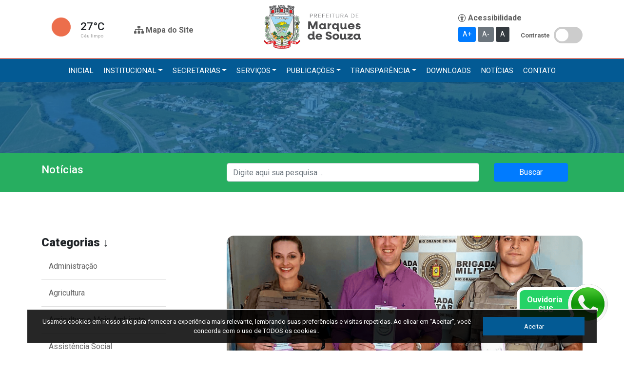

--- FILE ---
content_type: text/html; charset=UTF-8
request_url: https://www.marquesdesouza.rs.gov.br/noticia/barreira-alerta-sobre-violencia-contra-a-mulher
body_size: 11826
content:
<!DOCTYPE html>
<html lang="pt-BR">
<head>
    <meta charset="utf-8">
<title>Notícias - Prefeitura de Marques de Souza</title>
<link href="https://fonts.googleapis.com/css2?family=Exo:wght@300;400;500;600;800;900&display=swap" rel="stylesheet">
<meta name="viewport" content="width=device-width, initial-scale=1, shrink-to-fit=no, user-scalable=no">
<link rel="icon" type="image/x-icon" href="https://www.marquesdesouza.rs.gov.br/imagens/favicon.ico" />
<meta name="author" content="VERT/GO / +55 (51) 99283-6293" />
<meta name="description" content="Em Marques de Souza a paisagem logo encanta a quem ali chega: de um lado a cidade delineada pelo Rio Forqueta; do outro as verdes e sinuosas montanhas. A exuberância da natureza é complementada pela herança cultural dos colonizadores alemães e italianos, facilmente percebida na arquitetura, nos sotaques e na culinária. Na parte alta do município, os italianos, povo trabalhador e festeiro, capaz de unir esforços e criar eventos únicos como a tradicional Festa da Bergamota e o Filó Italiano, que impressionam pela receptividade e a farta gastronomia. Na parte baixa, os alemães, povo ordeiro e caprichoso, com suas casas enxaimel de pátios impecáveis como no Camping da Pedra, que possui um rico museu particular, ou o Café Colonial Stacke, que serve um verdadeiro banquete com sabor caseiro. 
Os visitantes podem ainda caminhar pelo interior com o projeto Passeios na Colônia, vivenciando os aspectos culturais de cada comunidade, ou pelas trilhas do Centro Ecológico Pedra d’Mim, onde é possível realizar vivências espirituais; e ainda aproveitar os campings espalhados ao longo da BR 386." />
<meta name="keywords" content="Prefeitura Municipal de Marques de Souza, RS" />
<meta name="google-site-verification" content="" />
<meta name="robots" content="index,follow"/>
<meta name="resource-type" content="document" />
<meta name="distribution" content="Global" />
<meta name="rating" content="General" />
<meta name="doc-class" content="Completed" />
<meta name="doc-rights" content="Public" />
<meta name="language" content="pt-br" />
<meta name="theme-color" content="">
<meta http-equiv="cache-control" content="no-cache" >
<meta http-equiv="X-UA-Compatible" content="IE=edge" />

<!-- CSRF Token -->
<meta name="csrf-token" content="Q1zn7PMvw0B1Gn5P4HfyXVSCLYEgDQHk9PLDTjbA">

<!-- Styles -->
<link rel="stylesheet" type="text/css" href="https://www.marquesdesouza.rs.gov.br/css/bootstrap.min.css">
<link rel="stylesheet" type="text/css" href="https://www.marquesdesouza.rs.gov.br/css/owl.carousel.min.css">
<link rel="stylesheet" type="text/css" href="https://www.marquesdesouza.rs.gov.br/css/owl.theme.min.css">
<link rel="stylesheet" type="text/css" href="https://www.marquesdesouza.rs.gov.br/css/webfonts.min.css">
<link rel="stylesheet" type="text/css" href="https://www.marquesdesouza.rs.gov.br/css/css.css">

<link rel="preconnect" href="https://fonts.googleapis.com">
<link rel="preconnect" href="https://fonts.gstatic.com" crossorigin>
<link href="https://fonts.googleapis.com/css2?family=Roboto:ital,wght@0,100;0,300;0,400;0,500;0,700;0,900;1,100;1,300;1,400;1,500;1,700;1,900&display=swap" rel="stylesheet">


    <style>

        .body_a4{
            background: rgb(204,204,204) !important;
            font-family: arial !important;
        }

        page {
            background: white;
            display: block;
            margin: 0 auto;
        }
        page[size="A4"] {
            width: 21cm;
            height: 29.7cm;
        }
        page[size="A4"][layout="landscape"] {
            width: 29.7cm;
            height: 21cm;
        }
        page[size="A3"] {
            width: 29.7cm;
            height: 42cm;
        }
        page[size="A3"][layout="landscape"] {
            width: 42cm;
            height: 29.7cm;
        }
        page[size="A5"] {
            width: 14.8cm;
            height: 21cm;
        }
        page[size="A5"][layout="landscape"] {
            width: 21cm;
            height: 14.8cm;
        }
        @media  print {
            body, page {
                margin: 0;
                box-shadow: 0;
            }
        }
        page img{
            margin: 0 auto;
            padding:1cm;
            display: block;
            max-height:4cm;
        }

        page .titulo{
            font-size:13pt;
            padding: 1cm 1cm 0 1cm;
            text-align: center;
            font-weight: bold;
        }

        page .infos{
            font-size:12pt;
            padding:1cm;
            text-align: justify;
        }

        page .assina{
            font-size:12pt;
            padding: 1cm;
            text-align: center;
        }

        page .data{
            font-size:12pt;
            padding: 1cm;
            text-align: center;
        }

        page .obs{
            font-size:12pt;
            padding:0 1cm;
            text-align: left;
        }

    </style>

</head>
	
<body  id="home" >

    <div class="app">
        <div class="container-scroller">
            <div id="topo">
	<div class="container">
	<div class="row">

		<div class="col-4 order-2 order-md-1 col-md-2">
		<div class="tempo">
      		<div id="weather-icon"></div>
			<div><h5 id="temp"></h5><h6 id="condition"></h6></div>
		</div>

<script>
  const apiKey = "bf684498f55d35a602f9d63c2a55851b";
  const cidade = "Marques de Souza,BR";
  const url = `https://api.openweathermap.org/data/2.5/weather?q=${cidade}&appid=${apiKey}&lang=pt_br&units=metric`;

  fetch(url)
    .then(res => res.json())
    .then(data => {
      const icon = data.weather[0].icon;
      const desc = data.weather[0].description;
      const temp = Math.round(data.main.temp);

      document.getElementById("weather-icon").innerHTML = `<img src="https://openweathermap.org/img/wn/${icon}@2x.png" alt="${desc}">`;
      document.getElementById("temp").textContent = `${temp}°C`;
      document.getElementById("condition").textContent = desc.charAt(0).toUpperCase() + desc.slice(1);
    })
    .catch(() => {
      document.getElementById("weather-card").innerHTML = "<h6 class='text-danger'>Erro ao carregar previsão do tempo.</h6>";
    });
</script>


		</div>
		
		<div class="col-12 order-4 order-md-1 col-md-2">

			
			

<style>
	
.contraste .toggle-button {
	color: #fff;
}
	

	@media (min-width: 0px) and (max-width:1024px){
	
		.toggle-button {display:none!important;}
	
	}
	
  .toggle-button {
    display: inline-block;
    background-color: transparent;
	font-size:1em;
    color: #606060;
    padding:0;
    border-radius: 4px;
	  border:none;
    cursor: pointer;
    font-weight: 600;
    transition: background-color 0.3s;
    margin: 50px 0 0 0;
  }
	
.toggle-button:focus {
  outline: none;
  box-shadow: none;
}

  .toggle-button:hover {
    
  }

  .sitemap-container {
    max-height: 0;
    overflow: hidden;
    opacity: 0;
    transition: max-height 0.3s ease, opacity 0.3s ease;
  }

  .sitemap-container.active {
    max-height: 5000px;
    opacity: 1;
  }

  .sitemap-grid {
    display: grid;
    grid-template-columns: repeat(auto-fit, minmax(280px, 1fr));
    gap: 24px;
    padding: 20px;
  }

  .sitemap-card {
    background: white;
    border-radius: 12px;
    box-shadow: 0 4px 12px rgba(0,0,0,0.1);
    padding: 20px;
    transition: transform 0.3s, box-shadow 0.3s;
  }

  .sitemap-card:hover {
    transform: translateY(-5px);
    box-shadow: 0 6px 18px rgba(0,0,0,0.15);
  }

  .sitemap-card h3 {
    font-size: 1.2rem;
    color: #004085;
    margin-bottom: 16px;
  }

  .sitemap-card ul {
    list-style: none;
    padding-left: 0;
  }

  .sitemap-card ul li {
    margin-bottom: 8px;
  }
	
.sitemap-card ul li.subitem ul {
  padding-left: 20px;
  margin-top: 6px;
}

  .sitemap-card ul li a {
    color: #007bff;
    text-decoration: none;
    transition: color 0.3s;
  }

  .sitemap-card ul li a:hover {
    color: #0056b3;
    text-decoration: underline;
  }
</style>


<!-- Botão pode estar em qualquer lugar -->
<button id="MapaSite" class="toggle-button">
	<i class="fa fa-sitemap"></i> Mapa do Site
</button>		
			
			
		</div>
		
		<div class="col-12 order-1 order-md-2 col-md-4"><a href="https://www.marquesdesouza.rs.gov.br"><img class="logo" src="https://www.marquesdesouza.rs.gov.br/imagens/logo.png"></a></div>
		
		<div class="col-8 order-3 order-md-3 offset-md-1 col-md-3">
			<div class="config">
				
				<div class="text-controls">
					<button onclick="changeFontSize(1)" class="btn btn-sm btn-primary">A+</button>
					<button onclick="changeFontSize(-1)" class="btn btn-sm btn-secondary">A-</button>
					<button onclick="resetFontSize()" class="btn btn-sm btn-dark">A</button>
				</div>
				
<script>
  let currentFontSize = 100; // tamanho base = 100%

  function changeFontSize(step) {
    currentFontSize += step * 10; // aumenta ou diminui em 10%
    document.body.style.fontSize = currentFontSize + '%';
  }

  function resetFontSize() {
    currentFontSize = 100;
    document.body.style.fontSize = currentFontSize + '%';
  }
</script>
				
				<div>
					
<style>
.switch {
  position: relative;
  display: inline-block;
  width: 60px;
  height: 34px;
}

.switch input {
  display: none;
}

.slider {
  position: absolute;
  cursor: pointer;
  top: 0; left: 0; right: 0; bottom: 0;
  background-color: #ccc;
  transition: 0.4s;
  border-radius: 34px;
}

.slider::before {
  position: absolute;
  content: "";
  height: 26px;
  width: 26px;
  left: 4px;
  bottom: 4px;
  background-color: white;
  transition: 0.4s;
  border-radius: 50%;
}

input:checked + .slider {
  background-color: #2196F3;
}

input:checked + .slider::before {
  transform: translateX(26px);
}
</style>					
					
<div class="d-flex align-items-center">
  <span class="mr-2" style="font-size:0.8rem; font-weight:bold; color:#606060;">Contraste</span>
  <label class="switch mb-0">
    <input type="checkbox" id="btnContraste" onchange="toggleContrast()">
    <span class="slider"></span>
  </label>
</div>
					
<script>
  function toggleContrast() {
    document.body.classList.toggle('contraste');
  }
</script>
				</div>
				
				
			</div>
			
		</div>		
		
	</div>
	</div>
	
	<div class="menu">		
		
  <link rel="stylesheet" href="https://stackpath.bootstrapcdn.com/bootstrap/4.5.2/css/bootstrap.min.css">
  <style>
    /* Estilos para dropdown de 3 níveis */
    .dropdown-submenu {
      position: relative;
    }

    .dropdown-submenu .dropdown-menu {
      top: 0;
      left: 100%;
      margin-top: -1px;
	  right: auto;}

	.dropdown-submenu.dropdown-menu-left .dropdown-menu {
  	  left: auto;
  	  right: 100%;}	  
  </style>

<nav class="navbar navbar-expand-lg position-relative">
  <button class="navbar-toggler mx-auto" type="button" data-toggle="collapse" data-target="#navbarNavDropdown">
    <span class="navbar-toggler-icon"></span>
  </button>

  <div class="collapse navbar-collapse justify-content-center" id="navbarNavDropdown">
    <ul class="navbar-nav">

      <!-- Inicial -->
      <li class="nav-item">
        <a class="nav-link" href="https://www.marquesdesouza.rs.gov.br">Inicial</a>
      </li>
		
      <!-- Institucional -->
      <li class="nav-item dropdown">
        <a class="nav-link dropdown-toggle" href="#" id="institucionalDropdown" data-toggle="dropdown">Institucional</a>
        <div class="dropdown-menu">
          <a class="dropdown-item" href="https://www.marquesdesouza.rs.gov.br/prefeitura">A Prefeitura</a>
		  <a class="dropdown-item" href="https://www.marquesdesouza.rs.gov.br/gabinete/prefeito">Gabinete do Prefeito</a>
		  <a class="dropdown-item" href="https://www.marquesdesouza.rs.gov.br/gabinete/vice-prefeito">Gabinete do Vice-prefeito</a>
          <a class="dropdown-item" href="https://www.marquesdesouza.rs.gov.br/prefeitura#historia">História do Município</a>
          <a class="dropdown-item" href="https://www.marquesdesouza.rs.gov.br/download/identidade-visual">Símbolos Oficiais</a>
          <a class="dropdown-item" href="https://www.marquesdesouza.rs.gov.br/prefeitura#estrutura">Estrutura Organizacional</a>
        </div>
      </li>

      <!-- Secretarias -->
      <li class="nav-item dropdown">
        <a class="nav-link dropdown-toggle" href="#" id="secretariasDropdown" data-toggle="dropdown">Secretarias</a>
        <div class="dropdown-menu">

          <a class="dropdown-item" href="https://www.marquesdesouza.rs.gov.br/secretaria/administracao">Administração</a>
		  <a class="dropdown-item" href="https://www.marquesdesouza.rs.gov.br/secretaria/agricultura-e-meio-ambiente">Agricultura e Meio Ambiente</a>	
		  <a class="dropdown-item" href="https://www.marquesdesouza.rs.gov.br/secretaria/assistencia-social">Assistência Social</a>			
		  <a class="dropdown-item" href="https://www.marquesdesouza.rs.gov.br/secretaria/educacao-cultura-desporto-e-turismo">Educação, Cultura, Desporto e Turismo</a>			
          <a class="dropdown-item" href="https://www.marquesdesouza.rs.gov.br/secretaria/obras">Obras</a>			
		  <a class="dropdown-item" href="https://www.marquesdesouza.rs.gov.br/secretaria/saude">Saúde</a>			
        </div>
      </li>

      <!-- Serviços -->
      <li class="nav-item dropdown">
        <a class="nav-link dropdown-toggle" href="#" id="servicosDropdown" data-toggle="dropdown">Serviços</a>
        <div class="dropdown-menu">
		  <a class="dropdown-item" href="http://177.23.64.214:8080/multi24/sistemas/portal/?atalho=consulta-debitos-deslogado&base=1" target="_blank">IPTU 2025</a>
		  <a class="dropdown-item" href="http://marquesdesouza.nfse-tecnos.com.br" target="_blank">Nota Fiscal Eletrônica</a>
		  <a class="dropdown-item" href="https://falabr.cgu.gov.br/publico/RS/MarquesdeSouza/Manifestacao/RegistrarManifestacao" target="_blank">Ouvidoria</a>
          <a class="dropdown-item" href="http://177.23.64.214:8080/multi24/sistemas/portal" target="_blank">Portal de Serviços</a>
        </div>
      </li>

      <!-- Cidadão -->
      <li class="nav-item dropdown">
        <a class="nav-link dropdown-toggle" href="#" id="cidadaoDropdown" data-toggle="dropdown">Publicações</a>
        <div class="dropdown-menu">
          <a class="dropdown-item" href="https://www.marquesdesouza.cespro.com.br/visualizarDiarioOficial.php?cdMunicipio=7649" target="_blank">Diário Oficial</a>
		  <a class="dropdown-item" href="https://www.marquesdesouza.rs.gov.br/diario/null/2026/01">Diário Oficial (até 30/04)</a>			
          <div class="dropdown-submenu">
            <a class="dropdown-item dropdown-toggle" href="#">Recursos Humanos</a>
            <div class="dropdown-menu dropdown-menu-right">
              <a class="dropdown-item" href="https://www.marquesdesouza.rs.gov.br/publicacoes/processo-seletivo/2026/01">Processo Seletivo</a>
              <a class="dropdown-item" href="https://www.marquesdesouza.rs.gov.br/publicacoes/processo-seletivo-simplificado/2026/01">Processo Seletivo Simplificado</a>
              <a class="dropdown-item" href="https://www.marquesdesouza.rs.gov.br/publicacoes/concursos/2026/01">Concursos</a>
			  <a class="dropdown-item" href="https://www.marquesdesouza.rs.gov.br/publicacoes/instrucoes-normativas/2026/01">Instruções normativas</a>				
            </div>
          </div>
		  <a class="dropdown-item" href="https://portal.tce.rs.gov.br/aplicprod/f?p=50500:2:::NO:2,RIR:P2_PAG_RETORNO,F50500_CD_ORGAO:4,84900&cs=16mUCx4DxXNGttwVds05Zd9_xncA" target="_blank">Licitações</a>
		  <a class="dropdown-item" href="https://www.marquesdesouza.rs.gov.br/diario/dispensa-de-licitacao/2026/01" target="_blank">Dispensas e Inexigibilidades</a>
		  <a class="dropdown-item" href="https://www.marquesdesouza.rs.gov.br/diario/chamamento-publico/2026/01">Chamamentos Públicos</a>
		  <a class="dropdown-item" href="https://www.marquesdesouza.cespro.com.br" target="_blank">Leis, Decretos e Portarias</a>			
        </div>
      </li>

      <!-- Legislação e Transparência -->
      <li class="nav-item dropdown">
        <a class="nav-link dropdown-toggle" href="#" id="transparenciaDropdown" data-toggle="dropdown">Transparência</a>
        <div class="dropdown-menu">
          <a class="dropdown-item" href="http://177.23.64.214:8080/multi24/sistemas/transparencia" target="_blank">Portal da Transparência</a>
		  <a class="dropdown-item" href="https://radar.tce.mt.gov.br/extensions/radar-da-transparencia-publica/panel.html" target="_blank">Radar da Transparência Pública</a>
		  <a class="dropdown-item" href="https://www.marquesdesouza.cespro.com.br" target="_blank">Cespro</a>
		  <a class="dropdown-item" href="https://www.marquesdesouza.rs.gov.br/imagens/auxilioreconstrucao.pdf" target="_blank">Auxílio Reconstrução</a>
        </div>
      </li>
		
      <!-- Downloads -->
      <li class="nav-item">
        <a class="nav-link" href="https://www.marquesdesouza.rs.gov.br/download/identidade-visual">Downloads</a>
      </li>
		
      <!-- Notícias -->
      <li class="nav-item">
        <a class="nav-link" href="https://www.marquesdesouza.rs.gov.br#noticias-home">Notícias</a>
      </li>
		
      <!-- Contato -->
      <li class="nav-item">
        <a class="nav-link" href="https://www.marquesdesouza.rs.gov.br/contato">Contato</a>
      </li>

    </ul>
  </div>
</nav>

<script src="https://code.jquery.com/jquery-3.5.1.slim.min.js"></script>
<script src="https://cdn.jsdelivr.net/npm/bootstrap@4.5.2/dist/js/bootstrap.bundle.min.js"></script>
<script>
  // Habilita dropdown-submenu
  $('.dropdown-submenu a.dropdown-toggle').on("click", function(e) {
    if (!$(this).next().hasClass('show')) {
      $(this).parents('.dropdown-menu').first().find('.show').removeClass("show");
    }
    var $subMenu = $(this).next(".dropdown-menu");
    $subMenu.toggleClass('show');

    $(this).parents('li.nav-item.dropdown.show').on('hidden.bs.dropdown', function(e) {
      $('.dropdown-submenu .show').removeClass("show");
    });

    return false;
  });
		
  // Alinha o último a esquerda quando exceder tela
  $('.dropdown-submenu').on('mouseenter', function () {
    var submenu = $(this).find('.dropdown-menu');
    var offset = submenu.offset();
    var submenuWidth = submenu.width();
    var screenWidth = $(window).width();

    // se o submenu vai ultrapassar a tela, abre para a esquerda
    if (offset.left + submenuWidth > screenWidth) {
      $(this).addClass('dropdown-menu-left');
    } else {
      $(this).removeClass('dropdown-menu-left');
    }
  });	
</script>
		
		
	</div>
<link rel="stylesheet" href="https://cdn.jsdelivr.net/npm/bootstrap-icons@1.10.5/font/bootstrap-icons.css">
<!-- Conteúdo do mapa -->
<div id="sitemap" class="sitemap-container">
  <div class="sitemap-grid">

  <div class="sitemap-card">
    <h3><i class="bi bi-building"></i> Institucional</h3>
    <ul>
      <li><a href="https://www.marquesdesouza.rs.gov.br/prefeitura">A Prefeitura</a></li>
      <li><a href="https://www.marquesdesouza.rs.gov.br/gabinete/prefeito">Gabinete do Prefeito</a></li>
      <li><a href="https://www.marquesdesouza.rs.gov.br/gabinete/vice-prefeito">Gabinete do Vice-prefeito</a></li>
      <li><a href="https://www.marquesdesouza.rs.gov.br/prefeitura#historia">História do Município</a></li>
      <li><a href="https://www.marquesdesouza.rs.gov.br/download/identidade-visual">Símbolos Oficiais</a></li>
      <li><a href="https://www.marquesdesouza.rs.gov.br/prefeitura#estrutura">Estrutura Organizacional</a></li>
    </ul>
  </div>

  <div class="sitemap-card">
    <h3><i class="bi bi-diagram-3"></i> Secretarias</h3>
    <ul>
      <li><a href="https://www.marquesdesouza.rs.gov.br/secretaria/administracao">Administração</a></li>
      <li><a href="https://www.marquesdesouza.rs.gov.br/secretaria/agricultura-e-meio-ambiente">Agricultura e Meio Ambiente</a></li>
      <li><a href="https://www.marquesdesouza.rs.gov.br/secretaria/assitencia-social">Assistência Social</a></li>
      <li><a href="https://www.marquesdesouza.rs.gov.br/secretaria/educacao-cultura-desporto-e-turismo">Educação, Cultura, Desporto e Turismo</a></li>
      <li><a href="https://www.marquesdesouza.rs.gov.br/secretaria/obras">Obras</a></li>
      <li><a href="https://www.marquesdesouza.rs.gov.br/secretaria/saude">Saúde</a></li>
    </ul>
  </div>

  <div class="sitemap-card">
    <h3><i class="bi bi-gear"></i> Serviços</h3>
    <ul>
      <li><a href="http://177.23.64.214:8080/multi24/sistemas/portal/?atalho=consulta-debitos-deslogado&base=1" target="_blank">IPTU 2025</a></li>
      <li><a href="http://marquesdesouza.nfse-tecnos.com.br" target="_blank">Nota Fiscal Eletrônica</a></li>
      <li><a href="https://falabr.cgu.gov.br/publico/RS/MarquesdeSouza/Manifestacao/RegistrarManifestacao" target="_blank">Ouvidoria</a></li>
      <li><a href="http://177.23.64.214:8080/multi24/sistemas/portal" target="_blank">Portal do Cidadão</a></li>
      <li><a href="http://177.23.64.214:8080/multi24/sistemas/portal" target="_blank">Portal do Servidor</a></li>
    </ul>
  </div>

  <div class="sitemap-card">
    <h3><i class="bi bi-journal-bookmark"></i> Publicações</h3>
    <ul>
      <li><a href="https://www.marquesdesouza.cespro.com.br/visualizarDiarioOficial.php?cdMunicipio=7649" target="_blank">Diário Oficial (Novo)</a></li>
      <li><a href="https://www.marquesdesouza.rs.gov.br/diario/null/2026/01">Diário Oficial (Até 30/04)</a></li>
      <li class="subitem"><strong>Recursos Humanos</strong>
        <ul>
          <li><a href="https://www.marquesdesouza.rs.gov.br/publicacoes/processo-seletivo/2026/01">Processo Seletivo</a></li>
          <li><a href="https://www.marquesdesouza.rs.gov.br/publicacoes/processo-seletivo-simplificado/2026/01">Seletivo Simplificado</a></li>
          <li><a href="https://www.marquesdesouza.rs.gov.br/publicacoes/concursos/2026/01">Concursos</a></li>
          <li><a href="https://www.marquesdesouza.rs.gov.br/publicacoes/instrucoes-normativas/2026/01">Instruções Normativas</a></li>
        </ul>
      </li>
      <li><a href="https://portal.tce.rs.gov.br/aplicprod/f?p=50500:2:::NO:2,RIR:P2_PAG_RETORNO,F50500_CD_ORGAO:4,84900" target="_blank">Licitações</a></li>
      <li><a href="https://www.marquesdesouza.rs.gov.br/diario/dispensa-de-licitacao/2026/01">Dispensas e Inexigibilidades</a></li>
      <li><a href="https://www.marquesdesouza.rs.gov.br/diario/chamamento-publico/2026/01">Chamamentos Públicos</a></li>
      <li><a href="https://www.marquesdesouza.cespro.com.br" target="_blank">Leis, Decretos e Portarias</a></li>
    </ul>
  </div>

  <div class="sitemap-card">
    <h3><i class="bi bi-shield-check"></i> Transparência</h3>
    <ul>
      <li><a href="http://177.23.64.214:8080/multi24/sistemas/transparencia" target="_blank">Portal da Transparência</a></li>
      <li><a href="https://radar.tce.mt.gov.br/extensions/radar-da-transparencia-publica/panel.html" target="_blank">Radar da Transparência</a></li>
      <li><a href="https://www.marquesdesouza.cespro.com.br" target="_blank">Cespro</a></li>
    </ul>
  </div>

  <div class="sitemap-card">
    <h3><i class="bi bi-box-arrow-up-right"></i> Outros</h3>
    <ul>
      <li><a href="https://www.marquesdesouza.rs.gov.br/download/identidade-visual">Downloads</a></li>
      <li><a href="https://www.marquesdesouza.rs.gov.br#noticias-home">Notícias</a></li>
      <li><a href="https://www.marquesdesouza.rs.gov.br/contato">Contato</a></li>
      <li><a href="https://www.marquesdesouza.rs.gov.br">Página Inicial</a></li>
    </ul>
  </div>

  </div>
</div>

<script>
  const toggleButton = document.getElementById('MapaSite');
  const sitemap = document.getElementById('sitemap');

  toggleButton.addEventListener('click', () => {
    sitemap.classList.toggle('active');

    if (sitemap.classList.contains('active')) {
      toggleButton.innerHTML = '<i class="fa fa-sitemap"></i> Mapa do Site <i class="fal fa-times-circle text-danger"</i>';
    } else {
      toggleButton.innerHTML = '<i class="fa fa-sitemap"></i> Mapa do Site';
    }
  });
</script>
	
</div>            <main role="main">
            
<div id="banner-interna" style="background-image:url(https://www.marquesdesouza.rs.gov.br/imagens/banner.jpg);">
	<div class="play"></div>
</div>

<div id="submenu">
	<div class="container">
		<div class="row">
			<div class="col-md-4"><h3 class="titulo">Notícias</h3></div>
			<div class="col-md-8">
				<form method="POST" action="https://www.marquesdesouza.rs.gov.br/noticias" accept-charset="UTF-8" class="row w-100 busca"><input name="_token" type="hidden" value="Q1zn7PMvw0B1Gn5P4HfyXVSCLYEgDQHk9PLDTjbA">
					<div class="col-8 col-md-9">
						<input id="busca" class="form-control w-100 h-100" placeholder="Digite aqui sua pesquisa ..." name="busca" type="text">
					</div>
					<div class="col-4 col-md-3">
						<button type="submit" class="btn btn-primary w-100 h-100">Buscar</button>
					</div>
				</form>
			</div>
		</div>
	</div>
</div>

<section id="noticias-geral">
	<div class="container">
		<div class="row">
			<div class="col-12 col-md-3 order-2 order-lg-first">
				<div class="pesquisa">
					<div class="mes">
						<h4>Categorias &#x2193</h4>
													<a href="https://www.marquesdesouza.rs.gov.br/noticiascategoria/administracao">Administração</a>
													<a href="https://www.marquesdesouza.rs.gov.br/noticiascategoria/agricultura">Agricultura</a>
													<a href="https://www.marquesdesouza.rs.gov.br/noticiascategoria/agricultura-e-meio-ambiente">Agricultura e Meio Ambiente</a>
													<a href="https://www.marquesdesouza.rs.gov.br/noticiascategoria/assistencia-social">Assistência Social</a>
													<a href="https://www.marquesdesouza.rs.gov.br/noticiascategoria/canto-coral">Canto Coral</a>
													<a href="https://www.marquesdesouza.rs.gov.br/noticiascategoria/casa-de-cultura">Casa de Cultura</a>
													<a href="https://www.marquesdesouza.rs.gov.br/noticiascategoria/cultura">Cultura</a>
													<a href="https://www.marquesdesouza.rs.gov.br/noticiascategoria/desporto">Desporto</a>
													<a href="https://www.marquesdesouza.rs.gov.br/noticiascategoria/educacao">Educação</a>
													<a href="https://www.marquesdesouza.rs.gov.br/noticiascategoria/educacao-cultura-desporto-e-turismo">Educação, Cultura, Desporto e Turismo</a>
													<a href="https://www.marquesdesouza.rs.gov.br/noticiascategoria/gabinete-do-prefeito">Gabinete do Prefeito</a>
													<a href="https://www.marquesdesouza.rs.gov.br/noticiascategoria/gabinete-do-vice-prefeito">Gabinete do Vice-prefeito</a>
													<a href="https://www.marquesdesouza.rs.gov.br/noticiascategoria/lei-aldir-blanc">Lei Aldir Blanc</a>
													<a href="https://www.marquesdesouza.rs.gov.br/noticiascategoria/lei-paulo-gustavo">Lei Paulo Gustavo</a>
													<a href="https://www.marquesdesouza.rs.gov.br/noticiascategoria/licencas">Licenças</a>
													<a href="https://www.marquesdesouza.rs.gov.br/noticiascategoria/meio-ambiente">Meio Ambiente</a>
													<a href="https://www.marquesdesouza.rs.gov.br/noticiascategoria/obras">Obras</a>
													<a href="https://www.marquesdesouza.rs.gov.br/noticiascategoria/pit">PIT</a>
													<a href="https://www.marquesdesouza.rs.gov.br/noticiascategoria/saude">Saúde</a>
													<a href="https://www.marquesdesouza.rs.gov.br/noticiascategoria/sisbi">SISBI</a>
													<a href="https://www.marquesdesouza.rs.gov.br/noticiascategoria/turismo">Turismo</a>
											</div>
				</div>
			</div>

							<!-- Fancybox 4 -->
				<link rel="stylesheet" href="https://cdn.jsdelivr.net/npm/@fancyapps/ui@4.0/dist/fancybox.css" />

				<div class="col-12 offset-md-1 col-md-8">
										<div class="noticia">
						<div id="foto-noticia" class="owl-carousel owl-theme">
																
								<a data-fancybox="gallery-69" class="fotonoticia_g" style="background-image:url(https://www.marquesdesouza.rs.gov.br/images/resize/null/null/Es3aj3tt4D13zoBLGNvZ.png);" href="https://www.marquesdesouza.rs.gov.br/images/resize/null/null/Es3aj3tt4D13zoBLGNvZ.png"></a>
																
								<a data-fancybox="gallery-69" class="fotonoticia_g" style="background-image:url(https://www.marquesdesouza.rs.gov.br/images/resize/null/null/cfBRFRdrINFO3F5W1KnI.png);" href="https://www.marquesdesouza.rs.gov.br/images/resize/null/null/cfBRFRdrINFO3F5W1KnI.png"></a>
																
								<a data-fancybox="gallery-69" class="fotonoticia_g" style="background-image:url(https://www.marquesdesouza.rs.gov.br/images/resize/null/null/Yz2IDzzi1FboquNaME4y.png);" href="https://www.marquesdesouza.rs.gov.br/images/resize/null/null/Yz2IDzzi1FboquNaME4y.png"></a>
																
								<a data-fancybox="gallery-69" class="fotonoticia_g" style="background-image:url(https://www.marquesdesouza.rs.gov.br/images/resize/null/null/Y1TM9wKKtbT2EdK84puG.png);" href="https://www.marquesdesouza.rs.gov.br/images/resize/null/null/Y1TM9wKKtbT2EdK84puG.png"></a>
													</div>
						<div class="texto">
															<h5><i class="fal fa-archive"></i> Saúde - 28/03/2022</h5>
														<h4>Barreira alerta sobre violência contra a mulher.</h4>
							<div class="tab-content">
								<p><p>A Brigada Militar, juntamente com as agentes de sa&uacute;de, realizaram uma barreira policial de conscientiza&ccedil;&atilde;o sobre viol&ecirc;ncia dom&eacute;stica, Lei Maria da Penha e ocorr&ecirc;ncias de feminic&iacute;dio.</p>
<p>O secret&aacute;rio da Sa&uacute;de e Assist&ecirc;ncia Social, Lairton Heineck destaca a necessidade de encorajar e sensibilizar a sociedade sobre o fim da viol&ecirc;ncia contra a mulher, divulgar os servi&ccedil;os especializados da rede de atendimento &agrave; mulher em situa&ccedil;&atilde;o de risco e os mecanismos de den&uacute;ncia existentes.</p>
<p><strong>"Com essas a&ccedil;&otilde;es, queremos mostrar a import&acirc;ncia de as mulheres terem direitos e pol&iacute;ticas p&uacute;blicas e que elas podem contar com as institui&ccedil;&otilde;es municipais para terem o acesso ao que precisam nas diversas &aacute;reas de atua&ccedil;&atilde;o, seja em cidadania, sa&uacute;de, educa&ccedil;&atilde;o, cultura e pol&iacute;tica, por exemplo"</strong>, destacou.</p></p>
							</div>
						</div>
					</div>

					
											<h3 class="mt-4 mb-4">Notícias Relacionadas</h3>
						<div class="row">
															<div class="col-12 col-md-6">
									<div class="noticia">
										<div id="foto-noticia2711" class="owl-carousel owl-theme">
																		
												<div class="foto" style="background-image: url(https://www.marquesdesouza.rs.gov.br/images/resize/null/null/X2uijVGywn0OcCfJkEgM.jpeg);"></div>
																		
												<div class="foto" style="background-image: url(https://www.marquesdesouza.rs.gov.br/images/resize/null/null/vKqpnz9T8kbzpqjCGt5G.jpeg);"></div>
																					</div>
										<div class="texto">
											<h6><i class="fal fa-archive"></i><!-- Saúde - --> 08/01/2026</h6>
											<h4>Aula de Yoga traz equilíbrio para o corpo e a mente</h4>
											<a href="https://www.marquesdesouza.rs.gov.br/noticia/aula-de-yoga-traz-equilibrio-para-o-corpo-e-a-mente">Leia mais</a>
										</div>
									</div>
								</div>
															<div class="col-12 col-md-6">
									<div class="noticia">
										<div id="foto-noticia2707" class="owl-carousel owl-theme">
																		
												<div class="foto" style="background-image: url(https://www.marquesdesouza.rs.gov.br/images/resize/null/null/iX9CgfNDlVcMnY27tp3F.jpeg);"></div>
																					</div>
										<div class="texto">
											<h6><i class="fal fa-archive"></i><!-- Saúde - --> 30/12/2025</h6>
											<h4>Atendimento terá alterações</h4>
											<a href="https://www.marquesdesouza.rs.gov.br/noticia/atendimento-tera-alteracoes">Leia mais</a>
										</div>
									</div>
								</div>
															<div class="col-12 col-md-6">
									<div class="noticia">
										<div id="foto-noticia2698" class="owl-carousel owl-theme">
																		
												<div class="foto" style="background-image: url(https://www.marquesdesouza.rs.gov.br/images/resize/null/null/t7ckzZpNWsH81F6DYYTB.jpeg);"></div>
																		
												<div class="foto" style="background-image: url(https://www.marquesdesouza.rs.gov.br/images/resize/null/null/TEJAvbVVz7arLKx5eCDk.jpeg);"></div>
																					</div>
										<div class="texto">
											<h6><i class="fal fa-archive"></i><!-- Saúde - --> 22/12/2025</h6>
											<h4>Yoga ao ar livre promove bem-estar e qualidade de vida</h4>
											<a href="https://www.marquesdesouza.rs.gov.br/noticia/yoga-ao-ar-livre-promove-bem-estar-e-qualidade-de-vida">Leia mais</a>
										</div>
									</div>
								</div>
															<div class="col-12 col-md-6">
									<div class="noticia">
										<div id="foto-noticia2696" class="owl-carousel owl-theme">
																		
												<div class="foto" style="background-image: url(https://www.marquesdesouza.rs.gov.br/images/resize/null/null/LNwQvZl0wKOaf4QPkosZ.jpeg);"></div>
																					</div>
										<div class="texto">
											<h6><i class="fal fa-archive"></i><!-- Saúde - --> 19/12/2025</h6>
											<h4>Unidade Básica de Saúde altera horários de atendimento</h4>
											<a href="https://www.marquesdesouza.rs.gov.br/noticia/unidade-basica-de-saude-altera-horarios-de-atendimento">Leia mais</a>
										</div>
									</div>
								</div>
															<div class="col-12 col-md-6">
									<div class="noticia">
										<div id="foto-noticia2674" class="owl-carousel owl-theme">
																		
												<div class="foto" style="background-image: url(https://www.marquesdesouza.rs.gov.br/images/resize/null/null/QY62zdnGdkvQLftzss4F.jpeg);"></div>
																					</div>
										<div class="texto">
											<h6><i class="fal fa-archive"></i><!-- Saúde - --> 08/12/2025</h6>
											<h4>Vacina contra a bronquiolite está disponível</h4>
											<a href="https://www.marquesdesouza.rs.gov.br/noticia/vacina-contra-a-bronquiolite-esta-disponivel">Leia mais</a>
										</div>
									</div>
								</div>
															<div class="col-12 col-md-6">
									<div class="noticia">
										<div id="foto-noticia2653" class="owl-carousel owl-theme">
																		
												<div class="foto" style="background-image: url(https://www.marquesdesouza.rs.gov.br/images/resize/null/null/PCLnHLdgLdosAMSDerWf.jpeg);"></div>
																		
												<div class="foto" style="background-image: url(https://www.marquesdesouza.rs.gov.br/images/resize/null/null/YwhZPgntnZ2SprgH6Nsr.jpeg);"></div>
																					</div>
										<div class="texto">
											<h6><i class="fal fa-archive"></i><!-- Saúde - --> 26/11/2025</h6>
											<h4>Profissionais da Saúde representam o município no Prêmio Salvador Célia</h4>
											<a href="https://www.marquesdesouza.rs.gov.br/noticia/profissionais-da-saude-representam-o-municipio-no-premio-salvador-celia">Leia mais</a>
										</div>
									</div>
								</div>
															<div class="col-12 col-md-6">
									<div class="noticia">
										<div id="foto-noticia2654" class="owl-carousel owl-theme">
																		
												<div class="foto" style="background-image: url(https://www.marquesdesouza.rs.gov.br/images/resize/null/null/1J3XkugyIIXTxGsL6Yk4.jpeg);"></div>
																					</div>
										<div class="texto">
											<h6><i class="fal fa-archive"></i><!-- Saúde - --> 26/11/2025</h6>
											<h4>Secretaria de Saúde entrega novos tablets para agentes</h4>
											<a href="https://www.marquesdesouza.rs.gov.br/noticia/secretaria-de-saude-entrega-novos-tablets-para-agentes">Leia mais</a>
										</div>
									</div>
								</div>
															<div class="col-12 col-md-6">
									<div class="noticia">
										<div id="foto-noticia2641" class="owl-carousel owl-theme">
																		
												<div class="foto" style="background-image: url(https://www.marquesdesouza.rs.gov.br/images/resize/null/null/DRtH8V242IBR5161cQfl.jpeg);"></div>
																		
												<div class="foto" style="background-image: url(https://www.marquesdesouza.rs.gov.br/images/resize/null/null/ATeqbmNsg1YhOnrENx3L.jpeg);"></div>
																		
												<div class="foto" style="background-image: url(https://www.marquesdesouza.rs.gov.br/images/resize/null/null/qsJppAPJEYQjsZHtvVDN.jpeg);"></div>
																		
												<div class="foto" style="background-image: url(https://www.marquesdesouza.rs.gov.br/images/resize/null/null/XxYziiZd7N3Io66uTD8S.jpeg);"></div>
																		
												<div class="foto" style="background-image: url(https://www.marquesdesouza.rs.gov.br/images/resize/null/null/xFk0D5eZkFLJhsZL5XZN.jpeg);"></div>
																					</div>
										<div class="texto">
											<h6><i class="fal fa-archive"></i><!-- Saúde - --> 24/11/2025</h6>
											<h4>Jantar Baile da Associação Hospitalar reúne comunidade em noite de solidariedade</h4>
											<a href="https://www.marquesdesouza.rs.gov.br/noticia/jantar-baile-da-associacao-hospitalar-reune-comunidade-em-noite-de-solidariedade">Leia mais</a>
										</div>
									</div>
								</div>
															<div class="col-12 col-md-6">
									<div class="noticia">
										<div id="foto-noticia2637" class="owl-carousel owl-theme">
																		
												<div class="foto" style="background-image: url(https://www.marquesdesouza.rs.gov.br/images/resize/null/null/mFoCxMgijmRSrzWRDHy4.jpeg);"></div>
																		
												<div class="foto" style="background-image: url(https://www.marquesdesouza.rs.gov.br/images/resize/null/null/eyLGAKHtHInpulPj74K1.jpeg);"></div>
																					</div>
										<div class="texto">
											<h6><i class="fal fa-archive"></i><!-- Saúde - --> 19/11/2025</h6>
											<h4>Números disponíveis da Rifa Solidária em prol do hospital</h4>
											<a href="https://www.marquesdesouza.rs.gov.br/noticia/numeros-disponiveis-da-rifa-solidaria-em-prol-do-hospital">Leia mais</a>
										</div>
									</div>
								</div>
															<div class="col-12 col-md-6">
									<div class="noticia">
										<div id="foto-noticia2625" class="owl-carousel owl-theme">
																		
												<div class="foto" style="background-image: url(https://www.marquesdesouza.rs.gov.br/images/resize/null/null/VgoA8Vy0VBs9qokvSXr5.jpeg);"></div>
																		
												<div class="foto" style="background-image: url(https://www.marquesdesouza.rs.gov.br/images/resize/null/null/N0wvy8scu69vGA0fkKDg.jpeg);"></div>
																		
												<div class="foto" style="background-image: url(https://www.marquesdesouza.rs.gov.br/images/resize/null/null/R42TWY72GzMpuW1AAyUb.jpeg);"></div>
																		
												<div class="foto" style="background-image: url(https://www.marquesdesouza.rs.gov.br/images/resize/null/null/wKtZHcMogpwdRt5G4j0d.jpeg);"></div>
																		
												<div class="foto" style="background-image: url(https://www.marquesdesouza.rs.gov.br/images/resize/null/null/jYpADeUyxWT83SqKLFWK.jpeg);"></div>
																		
												<div class="foto" style="background-image: url(https://www.marquesdesouza.rs.gov.br/images/resize/null/null/wiLc96XQbILcyWDi8gGF.jpeg);"></div>
																		
												<div class="foto" style="background-image: url(https://www.marquesdesouza.rs.gov.br/images/resize/null/null/enEpkPfsvJSkCJEPsDX9.jpeg);"></div>
																		
												<div class="foto" style="background-image: url(https://www.marquesdesouza.rs.gov.br/images/resize/null/null/5KPlLlVnwnWZPqZYT2yZ.jpeg);"></div>
																					</div>
										<div class="texto">
											<h6><i class="fal fa-archive"></i><!-- Saúde - --> 14/11/2025</h6>
											<h4>Construção da nova UBS avança e trará melhorias para a saúde</h4>
											<a href="https://www.marquesdesouza.rs.gov.br/noticia/construcao-da-nova-ubs-avanca-e-trara-melhorias-para-a-saude">Leia mais</a>
										</div>
									</div>
								</div>
															<div class="col-12 col-md-6">
									<div class="noticia">
										<div id="foto-noticia2623" class="owl-carousel owl-theme">
																		
												<div class="foto" style="background-image: url(https://www.marquesdesouza.rs.gov.br/images/resize/null/null/AiKoWL9ruasfJ5Ov6vSg.jpeg);"></div>
																		
												<div class="foto" style="background-image: url(https://www.marquesdesouza.rs.gov.br/images/resize/null/null/D2KO9Fzu956oMjrYjLVs.jpeg);"></div>
																					</div>
										<div class="texto">
											<h6><i class="fal fa-archive"></i><!-- Saúde - --> 13/11/2025</h6>
											<h4>Recurso de R$ 100 mil é destinado à Associação Hospitalar Marques de Souza</h4>
											<a href="https://www.marquesdesouza.rs.gov.br/noticia/recurso-de-rdollar-100-mil-e-destinado-a-associacao-hospitalar-marques-de-souza">Leia mais</a>
										</div>
									</div>
								</div>
															<div class="col-12 col-md-6">
									<div class="noticia">
										<div id="foto-noticia2606" class="owl-carousel owl-theme">
																		
												<div class="foto" style="background-image: url(https://www.marquesdesouza.rs.gov.br/images/resize/null/null/dpG9CMdew2DMzrWMgQtY.jpeg);"></div>
																		
												<div class="foto" style="background-image: url(https://www.marquesdesouza.rs.gov.br/images/resize/null/null/yzCayfQlBEirbcEmhMzh.jpeg);"></div>
																		
												<div class="foto" style="background-image: url(https://www.marquesdesouza.rs.gov.br/images/resize/null/null/xhbeEL1TlMHfFoYRnejg.jpeg);"></div>
																		
												<div class="foto" style="background-image: url(https://www.marquesdesouza.rs.gov.br/images/resize/null/null/GakUqeJDyz1vIVvf6wmU.jpeg);"></div>
																		
												<div class="foto" style="background-image: url(https://www.marquesdesouza.rs.gov.br/images/resize/null/null/mO2YpoCFQ5EB9IoN2ncX.jpeg);"></div>
																					</div>
										<div class="texto">
											<h6><i class="fal fa-archive"></i><!-- Saúde - --> 07/11/2025</h6>
											<h4>Palestra Show evidencia importância da prevenção e cuidado</h4>
											<a href="https://www.marquesdesouza.rs.gov.br/noticia/palestra-show-evidencia-importancia-da-prevencao-e-cuidado">Leia mais</a>
										</div>
									</div>
								</div>
															<div class="col-12 col-md-6">
									<div class="noticia">
										<div id="foto-noticia2600" class="owl-carousel owl-theme">
																		
												<div class="foto" style="background-image: url(https://www.marquesdesouza.rs.gov.br/images/resize/null/null/N3CA3uw1zPoWBOMLaerL.jpeg);"></div>
																					</div>
										<div class="texto">
											<h6><i class="fal fa-archive"></i><!-- Saúde - --> 05/11/2025</h6>
											<h4>Banda Rosa’s é atração em noite de autocuidado e conscientização</h4>
											<a href="https://www.marquesdesouza.rs.gov.br/noticia/banda-rosas-e-atracao-em-noite-de-autocuidado-e-conscientizacao">Leia mais</a>
										</div>
									</div>
								</div>
															<div class="col-12 col-md-6">
									<div class="noticia">
										<div id="foto-noticia2602" class="owl-carousel owl-theme">
																		
												<div class="foto" style="background-image: url(https://www.marquesdesouza.rs.gov.br/images/resize/null/null/Rye86dA5QyFrtqnKoGBp.jpeg);"></div>
																		
												<div class="foto" style="background-image: url(https://www.marquesdesouza.rs.gov.br/images/resize/null/null/4uDbxGDHLs10XI0uQGBC.jpeg);"></div>
																		
												<div class="foto" style="background-image: url(https://www.marquesdesouza.rs.gov.br/images/resize/null/null/wR9JiFNPCrW7q5GhU1CX.jpeg);"></div>
																		
												<div class="foto" style="background-image: url(https://www.marquesdesouza.rs.gov.br/images/resize/null/null/AYYV6ppZsoxDDGHRGfA3.jpeg);"></div>
																		
												<div class="foto" style="background-image: url(https://www.marquesdesouza.rs.gov.br/images/resize/null/null/MEkmpPMIeldWw56NlWwT.jpeg);"></div>
																					</div>
										<div class="texto">
											<h6><i class="fal fa-archive"></i><!-- Saúde - --> 05/11/2025</h6>
											<h4>Agentes intensificam ações contra a dengue</h4>
											<a href="https://www.marquesdesouza.rs.gov.br/noticia/agentes-intensificam-acoes-contra-a-dengue">Leia mais</a>
										</div>
									</div>
								</div>
															<div class="col-12 col-md-6">
									<div class="noticia">
										<div id="foto-noticia2598" class="owl-carousel owl-theme">
																		
												<div class="foto" style="background-image: url(https://www.marquesdesouza.rs.gov.br/images/resize/null/null/VIInsDdvhEXaadubRKQB.jpeg);"></div>
																					</div>
										<div class="texto">
											<h6><i class="fal fa-archive"></i><!-- Saúde - --> 04/11/2025</h6>
											<h4>Novos horários de atendimento do pediatra</h4>
											<a href="https://www.marquesdesouza.rs.gov.br/noticia/novos-horarios-de-atendimento-do-pediatra">Leia mais</a>
										</div>
									</div>
								</div>
															<div class="col-12 col-md-6">
									<div class="noticia">
										<div id="foto-noticia2581" class="owl-carousel owl-theme">
																		
												<div class="foto" style="background-image: url(https://www.marquesdesouza.rs.gov.br/images/resize/null/null/QFktf342EzyVyuI8W3Ru.jpeg);"></div>
																		
												<div class="foto" style="background-image: url(https://www.marquesdesouza.rs.gov.br/images/resize/null/null/Jvb1STEFniTuYfBV0IIK.jpeg);"></div>
																					</div>
										<div class="texto">
											<h6><i class="fal fa-archive"></i><!-- Saúde - --> 24/10/2025</h6>
											<h4>Frota renovada na Saúde garante mais segurança aos pacientes</h4>
											<a href="https://www.marquesdesouza.rs.gov.br/noticia/frota-renovada-na-saude-garante-mais-seguranca-aos-pacientes">Leia mais</a>
										</div>
									</div>
								</div>
															<div class="col-12 col-md-6">
									<div class="noticia">
										<div id="foto-noticia2570" class="owl-carousel owl-theme">
																		
												<div class="foto" style="background-image: url(https://www.marquesdesouza.rs.gov.br/images/resize/null/null/K8w1ZzByvpzhh2jT3liI.jpeg);"></div>
																		
												<div class="foto" style="background-image: url(https://www.marquesdesouza.rs.gov.br/images/resize/null/null/VAwpqKKQwGUErU5u2IFH.jpeg);"></div>
																		
												<div class="foto" style="background-image: url(https://www.marquesdesouza.rs.gov.br/images/resize/null/null/V4cyZ4thaT88kXOZPcDE.jpeg);"></div>
																		
												<div class="foto" style="background-image: url(https://www.marquesdesouza.rs.gov.br/images/resize/null/null/1SCV1HNdrX0fhefviV0d.jpeg);"></div>
																		
												<div class="foto" style="background-image: url(https://www.marquesdesouza.rs.gov.br/images/resize/null/null/SyskvgrEWj6XfkKNMyh3.jpeg);"></div>
																					</div>
										<div class="texto">
											<h6><i class="fal fa-archive"></i><!-- Saúde - --> 21/10/2025</h6>
											<h4>Secretaria realiza ação preventiva contra o mosquito Aedes aegypti</h4>
											<a href="https://www.marquesdesouza.rs.gov.br/noticia/secretaria-realiza-acao-preventiva-contra-o-mosquito-aedes-aegypti">Leia mais</a>
										</div>
									</div>
								</div>
															<div class="col-12 col-md-6">
									<div class="noticia">
										<div id="foto-noticia2560" class="owl-carousel owl-theme">
																		
												<div class="foto" style="background-image: url(https://www.marquesdesouza.rs.gov.br/images/resize/null/null/0u1owV3ZRIXDX8aPV0J3.jpeg);"></div>
																					</div>
										<div class="texto">
											<h6><i class="fal fa-archive"></i><!-- Saúde - --> 15/10/2025</h6>
											<h4>Campanha de Multivacinação tem Dia D neste sábado</h4>
											<a href="https://www.marquesdesouza.rs.gov.br/noticia/campanha-de-multivacinacao-tem-dia-d-neste-sabado">Leia mais</a>
										</div>
									</div>
								</div>
															<div class="col-12 col-md-6">
									<div class="noticia">
										<div id="foto-noticia2564" class="owl-carousel owl-theme">
																		
												<div class="foto" style="background-image: url(https://www.marquesdesouza.rs.gov.br/images/resize/null/null/HZhcp9VfqAALmCnsAU05.jpeg);"></div>
																		
												<div class="foto" style="background-image: url(https://www.marquesdesouza.rs.gov.br/images/resize/null/null/81I7raSWjVL5Dug2lJ7E.jpeg);"></div>
																		
												<div class="foto" style="background-image: url(https://www.marquesdesouza.rs.gov.br/images/resize/null/null/BW1jJMd46Aunna3mnUnp.jpeg);"></div>
																		
												<div class="foto" style="background-image: url(https://www.marquesdesouza.rs.gov.br/images/resize/null/null/lfvr8EAJEqkor6eZPdfm.jpeg);"></div>
																		
												<div class="foto" style="background-image: url(https://www.marquesdesouza.rs.gov.br/images/resize/null/null/X8EMKTHOWdmSAC4t343z.jpeg);"></div>
																					</div>
										<div class="texto">
											<h6><i class="fal fa-archive"></i><!-- Saúde - --> 15/10/2025</h6>
											<h4>Concluídas as obras de reforma no Posto de Saúde</h4>
											<a href="https://www.marquesdesouza.rs.gov.br/noticia/concluidas-as-obras-de-reforma-no-posto-de-saude">Leia mais</a>
										</div>
									</div>
								</div>
															<div class="col-12 col-md-6">
									<div class="noticia">
										<div id="foto-noticia2557" class="owl-carousel owl-theme">
																		
												<div class="foto" style="background-image: url(https://www.marquesdesouza.rs.gov.br/images/resize/null/null/mVatxJAWyBpL8MA5zJ7y.jpeg);"></div>
																					</div>
										<div class="texto">
											<h6><i class="fal fa-archive"></i><!-- Saúde - --> 14/10/2025</h6>
											<h4>Encontro de Gestantes aborda a importância das emoções durante a gravidez</h4>
											<a href="https://www.marquesdesouza.rs.gov.br/noticia/encontro-de-gestantes-aborda-a-importancia-das-emocoes-durante-a-gravidez">Leia mais</a>
										</div>
									</div>
								</div>
													</div>
									</div>

				<!-- Fancybox 4 -->
				<script src="https://cdn.jsdelivr.net/npm/@fancyapps/ui@4.0/dist/fancybox.umd.js"></script>
				<script>
					Fancybox.bind('#foto-noticia .owl-item:not(.cloned) a.fotonoticia_g', {});
				</script>

					</div>
	</div>
</section>

<section></section>

            </main>
            <div id="cookies">
<div class="cookies">
<div>Usamos cookies em nosso site para fornecer a experiência mais relevante, lembrando suas preferências e visitas repetidas. Ao clicar em “Aceitar”, você concorda com o uso de TODOS os cookies.</a>.
</div>
<a href="https://www.marquesdesouza.rs.gov.br/cookie" id="close_cookies" class="botao">Aceitar</a>
</div>
</div>

<section id="footer">
	<div class="container-fluid">
		<div class="row">

			<div class="col-12 col-md-3">
				<div class="box">
					<div>
						<img src="https://www.marquesdesouza.rs.gov.br/imagens/logo_w.png" class="img-fluid"/>
						<div class="infos">
							<b>Localização:</b>
							Rua Getúlio Vargas, 796, Centro<br/>CEP: 95923-000<br/><br/>
							<b>Horários de Atendimento:</b>
							Segunda a sexta-feira, das 7:30h às 11:30h<br/>e das 13:00h às 17:00h
						</div>
					</div>
				</div>
			</div>

			<div class="col-12 col-md-3">
				<div class="box">
					<div>
						<div class="infos">
							<b>SECRETARIAS DA PREFEITURA</b>
<!--
																							<a href="https://www.marquesdesouza.rs.gov.br/secretaria/obras" class="txt">Obras</a>
																															<a href="https://www.marquesdesouza.rs.gov.br/secretaria/educacao" class="txt">Educação</a>
																															<a href="https://www.marquesdesouza.rs.gov.br/secretaria/saude" class="txt">Saúde</a>
																															<a href="https://www.marquesdesouza.rs.gov.br/secretaria/administracao" class="txt">Administração</a>
																															<a href="https://www.marquesdesouza.rs.gov.br/secretaria/turismo" class="txt">Turismo</a>
																															<a href="https://www.marquesdesouza.rs.gov.br/secretaria/educacao-cultura-desporto-e-turismo" class="txt">Educação, Cultura, Desporto e Turismo</a>
																															<a href="https://www.marquesdesouza.rs.gov.br/secretaria/agricultura-e-meio-ambiente" class="txt">Agricultura e Meio Ambiente</a>
																																																													<a href="https://www.marquesdesouza.rs.gov.br/secretaria/assistencia-social" class="txt">Assistência Social</a>
																															<a href="https://www.marquesdesouza.rs.gov.br/secretaria/desporto" class="txt">Desporto</a>
																															<a href="https://www.marquesdesouza.rs.gov.br/secretaria/agricultura" class="txt">Agricultura</a>
																															<a href="https://www.marquesdesouza.rs.gov.br/secretaria/meio-ambiente" class="txt">Meio Ambiente</a>
																															<a href="https://www.marquesdesouza.rs.gov.br/secretaria/cultura" class="txt">Cultura</a>
																															<a href="https://www.marquesdesouza.rs.gov.br/secretaria/casa-de-cultura" class="txt">Casa de Cultura</a>
																															<a href="https://www.marquesdesouza.rs.gov.br/secretaria/canto-coral" class="txt">Canto Coral</a>
																															<a href="https://www.marquesdesouza.rs.gov.br/secretaria/lei-paulo-gustavo" class="txt">Lei Paulo Gustavo</a>
																															<a href="https://www.marquesdesouza.rs.gov.br/secretaria/lei-aldir-blanc" class="txt">Lei Aldir Blanc</a>
																															<a href="https://www.marquesdesouza.rs.gov.br/secretaria/licencas" class="txt">Licenças</a>
																															<a href="https://www.marquesdesouza.rs.gov.br/secretaria/sisbi" class="txt">SISBI</a>
																															<a href="https://www.marquesdesouza.rs.gov.br/secretaria/pit" class="txt">PIT</a>
															-->
							
							<a class="txt" href="https://www.marquesdesouza.rs.gov.br/secretaria/administracao">Administração</a>
							<a class="txt" href="https://www.marquesdesouza.rs.gov.br/secretaria/agricultura-e-meio-ambiente">Agricultura e Meio Ambiente</a>
							<a class="txt" href="https://www.marquesdesouza.rs.gov.br/secretaria/assistencia-social">Assistência Social</a>
							<a class="txt" href="https://www.marquesdesouza.rs.gov.br/secretaria/educacao-cultura-desporto-e-turismo">Educação, Cultura, Desporto e Turismo</a>
							<a class="txt" href="https://www.marquesdesouza.rs.gov.br/secretaria/obras">Obras</a>
							<a class="txt" href="https://www.marquesdesouza.rs.gov.br/secretaria/saude">Saúde</a>
							
							
						</div>
					</div>
				</div>
			</div>

			<div class="col-12 col-md-3">
				<div class="box">
					<div>
						<div class="infos">
							<b>ACESSO RÁPIDO</b>

							<a href="http://177.23.64.214:8080/multi24/sistemas/portal/?atalho=consulta-debitos-deslogado&base=1" target="_blank" class="txt">IPTU 2025</a>
							<a href="http://marquesdesouza.nfse-tecnos.com.br" target="_blank" class="txt">Nota Fiscal Eletrônica</a>
							<a href="https://www.marquesdesouza.rs.gov.br/imagens/lista_espera_municipais.pdf" target="_blank" class="txt">Lista de espera por vagas dos educandários</a>
							<a href="https://www.marquesdesouza.rs.gov.br/imagens/auxilioreconstrucao.pdf" target="_blank" class="txt">Auxílio Reconstrução</a>
							<a href="https://portal.tce.rs.gov.br/aplicprod/f?p=50500:2:::NO:2,RIR:P2_PAG_RETORNO,F50500_CD_ORGAO:4,84900&cs=16mUCx4DxXNGttwVds05Zd9_xncA" target="_blank" class="txt">Licitações e Contratos</a>
							<a href="http://177.23.64.214:8080/multi24/sistemas/transparencia" target="_blank" class="txt">Portal da Transparência</a>
							<a href="https://www.marquesdesouza.cespro.com.br" target="_blank" class="txt">Legislação Municipal</a>
							<a href="https://falabr.cgu.gov.br/publico/RS/MarquesdeSouza/Manifestacao/RegistrarManifestacao" target="_blank" class="txt">Ouvidoria</a>

						</div>
					</div>
				</div>
			</div>

			<div class="col-12 col-md-3">
				<div class="box">
					<div class="box-contato">
						<div class="infos">
							<b>Contatos Gerais</b>
							<h2><strong>(51) 3705-1122</strong></h2>
							<h2><strong><a href="https://api.whatsapp.com/send?phone=5551994381070" target="_blank">(51) 99438-1070</a></strong></h2>
							<div class="midias">
								<a href="https://api.whatsapp.com/send?phone=5551994381070" target="_blank"><i class="fab fa-whatsapp"></i></a>
								<a href="https://www.instagram.com/marquesdesouzaprefeitura" target="_blank"><i class="fab fa-instagram"></i></a>
								<a href="https://www.facebook.com/prefeiturademarquesdesouza" target="_blank"><i class="fab fa-facebook-f"></i></a>
								<a href="mailto:contato@marquesdesouza.rs.gov.br;"><i class="fal fa-envelope"></i></a>
															
							</div>
						</div>
					</div>
				</div>
			</div>

		</div>
	</div>
	
</section>

<section id="copy">
	Prefeitura de Marques de Souza RS © 2025 - Todos os direitos reservados.<!--<a href="https://vertigocv.com.br" target="_blank">VERT/GO</a>-->
</section>


<a href="https://api.whatsapp.com/send?phone=5551991442719&text=Contato%20atrav%C3%A9s%20do%20site%20ouvidoria:%20Marques%20de%20Souza%20-%20RS" id="bt-whats"><span><img src="https://www.marquesdesouza.rs.gov.br/imagens/bt-whats.webp"></span></a>

<script type="text/javascript" src="https://www.marquesdesouza.rs.gov.br/js/jquery-3.4.0.min.js"></script>
<script type="text/javascript" src="https://www.marquesdesouza.rs.gov.br/js/owl.carousel.min.js"></script>
<script type="text/javascript" src="https://www.marquesdesouza.rs.gov.br/js/js.js"></script>
<script type="text/javascript" src="https://www.marquesdesouza.rs.gov.br/js/bootstrap.js"></script>

        </div>
    </div>
    <script type="text/javascript">
        </script>
</body>
	
</html>


--- FILE ---
content_type: text/css
request_url: https://www.marquesdesouza.rs.gov.br/css/css.css
body_size: 7411
content:
#banner .modal-full {
  max-width: 100%!important;
  margin: 3% 15%!important;
}

#topo{
	display:block;
}

#topo img.logo{
	height:120px;
	padding:10px 0 20px 0;
	display:block;
	margin:0 auto;
}

#topo .tempo{
	margin-top:15px;
	display: grid;
	grid-template-columns: 50% 50%;
	align-items:center;
	justify-content:center;
}

#topo .tempo img{
	max-height:100%!important;
	padding:0!important;
}

#topo .tempo #weather-icon{
	height:80px;
}

#topo .tempo h6{
	font-size:0.6em!important;
	line-height:0.8em;
	font-weight:none;
	color:#b0b0b0;
	margin-bottom:0;
}

#topo .tempo h5{
	font-size:1.4em!important;
	line-height:1em;
	margin-top:10px;
	margin-bottom:5px;
}

#topo .menu{
	display:block;
	background:#035A94;
	padding:0 0;
	border-top:1px solid #C0392B;
}

.contraste #topo .menu{
	background:#000;
	border-top:1px solid #fff;
}

#topo .menu .navbar{
    padding: 5px 0;
}

#topo .menu .nav-link{
	font-size:0.95em;
	color:#fff;
	padding-right: 10px;
	padding-left: 10px;
	text-transform:uppercase;
}

#topo .box{
	display:block;
	font-size:0.9rem;
	padding:35px 0 0 0;
}

#topo .config{
	display:grid;
	grid-template-columns:50% 50%;
	margin:55px 0 0 0;
	text-align:;
	position:relative;
}

#topo .config::before{
	content:'\f29a';
	font-family: 'Font Awesome 5 Pro';
	position:absolute;
	top:-30px;
	left:0;
	color: #606060;
}
 
#topo .config::after{
	content:'Acessibilidade';
	position:absolute;
	top:-30px;
	left:20px;
	font-weight:bold;
	color: #606060;
}

#topo .config a{
	font-size:1rem;
	color:#000;
}

#topo .box b{
}

#banner{
	display:block;
	height:300px;
	background:no-repeat center center;
    -webkit-background-size: cover;
    -moz-background-size: cover;
    -o-background-size: cover
    background-size: cover;
	border-bottom:5px solid rgb(39, 174, 96);
}

.contraste #banner-interna{
-moz-filter: url("data:image/svg+xml;utf8,<svg xmlns=\'http://www.w3.org/2000/svg\'><filter id=\'grayscale\'><feColorMatrix type=\'matrix\' values=\'0.3333 0.3333 0.3333 0 0 0.3333 0.3333 0.3333 0 0 0.3333 0.3333 0.3333 0 0 0 0 0 1 0\'/></filter></svg>#grayscale");
         -o-filter: url("data:image/svg+xml;utf8,<svg xmlns=\'http://www.w3.org/2000/svg\'><filter id=\'grayscale\'><feColorMatrix type=\'matrix\' values=\'0.3333 0.3333 0.3333 0 0 0.3333 0.3333 0.3333 0 0 0.3333 0.3333 0.3333 0 0 0 0 0 1 0\'/></filter></svg>#grayscale");
         -webkit-filter: grayscale(100%);
         filter: gray;
         filter: url("data:image/svg+xml;utf8,<svg xmlns=\'http://www.w3.org/2000/svg\'><filter id=\'grayscale\'><feColorMatrix type=\'matrix\' values=\'0.3333 0.3333 0.3333 0 0 0.3333 0.3333 0.3333 0 0 0.3333 0.3333 0.3333 0 0 0 0 0 1 0\'/></filter></svg>#grayscale");
}

#banner-interna{
	display:block;
	height:150px;
	background:no-repeat center center;
    -webkit-background-size: cover;
    -moz-background-size: cover;
    -o-background-size: cover
    background-size: cover;
	border-bottom:5px solid rgb(39, 174, 96);
}

#banner-interna .play{
	width:100%;
	height:100%;
	display:flex;
	align-items:center;
	justify-content:center;
	text-align:center;
	background:rgba(3,90,148,0.7);
	color:#fff;
}

.contraste #submenu{
	background:#000!important;
}

#submenu{
	width:100%;
	min-height:75px;
	padding:10px 0 15px 0;
	display:flex;
	align-items:center;
	background:rgb(39, 174, 96);
	color:#fff;
}

#submenu a{
	display:inline-block;
	padding-left:30px;
	color:#fff;
	position:relative;
}

#submenu p {
    margin-bottom: 0;
}

#submenu a::after{
	content:'/';
	position:absolute;
	top:0;
	left:15px;
}

#submenu h3{
	margin-bottom: 0;
	font-size:1.4rem;
}



#sub-submenu{
	display:none;
	width:100%;
	min-height:75px;
	padding:10px 0 15px 0;
	display:flex;
	align-items:center;
	background:#035A94;
	color:#fff;
}

#sub-submenu a{
	display:inline-block;
	padding-left:30px;
	color:#fff;
	position:relative;
}

#sub-submenu p {
    margin-bottom: 0;
}

#sub-submenu a::after{
	content:'/';
	position:absolute;
	top:0;
	left:15px;
}

#sub-submenu h3{
	margin-bottom: 0;
	font-size:1.4rem;
}





#submenu .col-md-8{
	margin-block: auto;
}

#banner-interna .play a{
	color:#fff;
}

.contraste #banner{
-moz-filter: url("data:image/svg+xml;utf8,<svg xmlns=\'http://www.w3.org/2000/svg\'><filter id=\'grayscale\'><feColorMatrix type=\'matrix\' values=\'0.3333 0.3333 0.3333 0 0 0.3333 0.3333 0.3333 0 0 0.3333 0.3333 0.3333 0 0 0 0 0 1 0\'/></filter></svg>#grayscale");
         -o-filter: url("data:image/svg+xml;utf8,<svg xmlns=\'http://www.w3.org/2000/svg\'><filter id=\'grayscale\'><feColorMatrix type=\'matrix\' values=\'0.3333 0.3333 0.3333 0 0 0.3333 0.3333 0.3333 0 0 0.3333 0.3333 0.3333 0 0 0 0 0 1 0\'/></filter></svg>#grayscale");
         -webkit-filter: grayscale(100%);
         filter: gray;
         filter: url("data:image/svg+xml;utf8,<svg xmlns=\'http://www.w3.org/2000/svg\'><filter id=\'grayscale\'><feColorMatrix type=\'matrix\' values=\'0.3333 0.3333 0.3333 0 0 0.3333 0.3333 0.3333 0 0 0.3333 0.3333 0.3333 0 0 0 0 0 1 0\'/></filter></svg>#grayscale");
}

#banner .play{
	width:100%;
	height:100%;
	display:flex;
	align-items:center;
	justify-content:center;
	text-align:center;
	background:rgba(3,90,148,0.7);
}

#banner .play a{
	opacity:1;
	display:flex;
	align-items:center;
	justify-content:center;
	text-align:center;
	color:#e0e0e0;
	font-size:40px;
	padding-left:5px;
	width:100px;
	height:100px;
	border:0px solid #fff;
	border-radius:50%;
	background:rgba(255,255,255,0.5);
	/*background:rgba(39,174,96,0.5);*/
}

#banner .play a:hover{
	color:#000;
	background:rgba(255,255,255,1);
	text-decoration:none;
}

#banner-servicos{}

#banner-servicos .box a{
	width:100%;
	display:flex;
	align-items:center;
	justify-content:center;
	text-align:center;
	height:100px;
	border-bottom:1px solid rgb(39, 174, 96);
	background:#f0f0f0;
	margin:30px 0 0 0;
	padding:15px;
	color:#000;
	font-weight:500;
	cursor:pointer;
	transition: all 0.3s;
	font-size:1em;
	text-transform:uppercase;
}

#banner-servicos .box a:hover{
	background:rgb(39, 174, 96);
	color:#fff;
	transition: all 0.3s;
	text-decoration:none;
}

#noticias-home{
	display:block;
	background:#fafafa;
	margin:30px 0;
	padding:30px 0;
}

.contraste #noticias-home{
	background: #000!important;
}

#noticias-home h3{
	display:block;
	padding:30px 0 30px 0;
	font-size:1.75em;
}

#noticias-home .destaque .foto{
	display:block;
	border:1px solid #f0f0f0;
	height:350px;
	margin:0 0 15px 0;
    background:#f0f0f0 center center no-repeat;
    -webkit-background-size: cover;
    -moz-background-size: cover;
    -o-background-size: cover;
	background-size: cover;
	border-radius:10px;
}

#noticias-home .foto{
	display:block;
	border:1px solid #f0f0f0;
	height:225px;
	margin:0 0 15px 0;
    background:#f0f0f0 center center no-repeat;
    -webkit-background-size: cover;
    -moz-background-size: cover;
    -o-background-size: cover;
	background-size: cover;
	border-radius:10px;
}

.contraste #noticias-home .foto, .contraste #noticias-home .destaque .foto{
-moz-filter: url("data:image/svg+xml;utf8,<svg xmlns=\'http://www.w3.org/2000/svg\'><filter id=\'grayscale\'><feColorMatrix type=\'matrix\' values=\'0.3333 0.3333 0.3333 0 0 0.3333 0.3333 0.3333 0 0 0.3333 0.3333 0.3333 0 0 0 0 0 1 0\'/></filter></svg>#grayscale");
         -o-filter: url("data:image/svg+xml;utf8,<svg xmlns=\'http://www.w3.org/2000/svg\'><filter id=\'grayscale\'><feColorMatrix type=\'matrix\' values=\'0.3333 0.3333 0.3333 0 0 0.3333 0.3333 0.3333 0 0 0.3333 0.3333 0.3333 0 0 0 0 0 1 0\'/></filter></svg>#grayscale");
         -webkit-filter: grayscale(100%);
         filter: gray;
         filter: url("data:image/svg+xml;utf8,<svg xmlns=\'http://www.w3.org/2000/svg\'><filter id=\'grayscale\'><feColorMatrix type=\'matrix\' values=\'0.3333 0.3333 0.3333 0 0 0.3333 0.3333 0.3333 0 0 0.3333 0.3333 0.3333 0 0 0 0 0 1 0\'/></filter></svg>#grayscale");
}

#noticias-home .texto{
	display:block;
	padding:0 10px;
	min-height:120px;
	color:#000;
}

.contraste #noticias-home .texto{
	color:#fff;
}

#noticias-home .destaque .texto h5{
	display:block;
	font-size:1.1em;
	color:rgb(39, 174, 96);
}

#noticias-home .destaque .texto h4{
	display:block;
	font-size:1.4em;
}

#noticias-home .texto h5{
	display:block;
	font-size:0.9em;
	color:rgb(39, 174, 96);
}

.contraste #noticias-home .texto h5{
	color:#fff;
}
	
#noticias-home .texto h4{
	display:block;
	font-size:1.1em;
}

#noticias-home a:hover .texto h4{
	text-decoration:underline;
}

#noticias-home a{
	text-decoration:none;
}


.contraste #galeria-fotos{
	background:#000!important;
}

#galeria-fotos{
	display:block;
	background:rgb(39, 174, 96);
	padding:60px 0 60px 0;
}

#galeria-fotos .container-fluid{
	padding:0;
}

#galeria-fotos h3{
	width:100%;
	text-align:center;
	display:block;
	margin:0 auto 30px auto;
	color:#fff;
	font-weight:700;
}

#galeria-fotos .foto{
	transition: all 0.3s;
	display:flex;
	align-items:end;
	justify-content:center;
	height:400px;
	margin:0 0 0 0;
    background:center center no-repeat;
    -webkit-background-size: cover;
    -moz-background-size: cover;
    -o-background-size: cover;
	background-size: cover;
	opacity:0.4;
}

#galeria-fotos .foto:hover{
	opacity:1;
	align-items:end;
}

#galeria-fotos .foto .nome{
	transition: all 0.3s;
	display:block;
	padding:15px;
	margin:0;
	width:100%;
	opacity:0;
	text-align:center;
	background:rgb(39, 174, 96);
	color:#fff;
	font-size:1.2em;
}

#galeria-fotos .foto:hover .nome{
	opacity:0.8;
}


#galeria-fotos #galeria-home{
}











#bt-whats{
  position: fixed;
  bottom: 6.66%;
  right: 30px;
  z-index:9;
}

#bt-whats img{
  display: block;
  max-width: 90px;
}

a#bt-whats{
	color:#fff;
}

.contraste #bt-whats::after{
	background:#000!important;
}

#bt-whats::after{
    content: 'Ouvidoria \A SUS';
	white-space: pre;
	line-height:20px;
    position: absolute;
    top:10px;
    right: 40px;
    width:150px;
    height: ;
    background:#25D366 center center no-repeat;
/*    -webkit-background-size: cover;
    -moz-background-size: cover;
    background-size: cover;
    -o-background-size: contain;*/
    z-index: -1;
	display:flex;
	align-items:center;
	text-align:center;
	padding:10px 0px 10px 15px;
	font-weight:bold;
	border:6px solid #fff;
	border-radius:15px;
  }


.contraste{
	background: #000!important;
	color: #fff!important;
}

.contraste #slider .mascara {
    z-index: 1;
    position: absolute;
    top: 50%;
    left: 50%;
    width: 100vw;
    height: 100vh;
    transform: translate(-50%, -50%);
    background: rgba(0,0,0, 0.8);
}

.contraste img{
	-webkit-filter: grayscale(100%) !important;
	-moz-filter: grayscale(100%)!important;
    -ms-filter: grayscale(100%)!important;
    -o-filter: grayscale(100%)!important;
	filter: grayscale(100%)!important;
	color: #fff;
	background-color: #000;
}

.contraste header #infos {
    height: 100%;
    background: #000!important;
    color: #fff;
    display: block;
    font-size: 14px;
}

.contraste header #brand{
  background: #000!important;
}

.contraste header #infos .linha1 .corona a {
    display: inline-flex;
    align-items: center;
    justify-content: center;
    color: #fff;
    background: #000;
    border-radius: 15px;
    padding: 5px 10px;
    height: 50px;
    font-weight: bold;
}

header #infos .linha1 a{
	color:#fff;
	font-weight:bold;
	font-size:16px;
	padding: 0 10px;
	cursor: pointer;
	display:inline-block;
}

.contraste header #infos .linha2 {
    display: inline-flex;
    align-items: center;
    justify-content: center;
    width: 100%;
    height: 60%;
    background: #000;
}

.contraste header #infos .linha2 .menu-2 {
    margin-top: 42px;
    display: block;
    width: 100%;
    align-items: center;
    justify-content: center;
    text-align: left;
    background: #000;
    border-bottom-left-radius: 15px 15px;
    transition: all 0.3s;
}

.contraste header li a {
    padding: 0 45px 0 0;
    background: transparent;
    display: inline-block;
    border-radius: 0;
    color: #fff;
    text-decoration: none;
    font-size: 16px;
    font-weight: 500;
    cursor: pointer;
}

.contraste #noticias .foto{
  width:100%;
  height:545px;
  margin-bottom: 280px;
  position: relative;
  display:flex;
  align-items: center;
  justify-content: center;
  background:center center no-repeat;
  -webkit-background-size: cover;
  -moz-background-size: cover;
  -o-background-size: cover;
  background-size: contain;
-moz-filter: url("data:image/svg+xml;utf8,<svg xmlns=\'http://www.w3.org/2000/svg\'><filter id=\'grayscale\'><feColorMatrix type=\'matrix\' values=\'0.3333 0.3333 0.3333 0 0 0.3333 0.3333 0.3333 0 0 0.3333 0.3333 0.3333 0 0 0 0 0 1 0\'/></filter></svg>#grayscale");
         -o-filter: url("data:image/svg+xml;utf8,<svg xmlns=\'http://www.w3.org/2000/svg\'><filter id=\'grayscale\'><feColorMatrix type=\'matrix\' values=\'0.3333 0.3333 0.3333 0 0 0.3333 0.3333 0.3333 0 0 0.3333 0.3333 0.3333 0 0 0 0 0 1 0\'/></filter></svg>#grayscale");
         -webkit-filter: grayscale(100%);
         filter: gray;
         filter: url("data:image/svg+xml;utf8,<svg xmlns=\'http://www.w3.org/2000/svg\'><filter id=\'grayscale\'><feColorMatrix type=\'matrix\' values=\'0.3333 0.3333 0.3333 0 0 0.3333 0.3333 0.3333 0 0 0.3333 0.3333 0.3333 0 0 0 0 0 1 0\'/></filter></svg>#grayscale");
}

.contraste h1 {
    line-height: 80px;
    display: inline-block;
    margin: 0 auto;
    text-align: center;
    font-weight: 800;
    color: #fff!important;
    border-bottom: 3px dashed #fff!important;
}

.contraste #covid {
    display: block;
    padding: 60px 0 0 0;
    text-align: center;
    background: #000;
    color: #fff;
    position: relative;
}

.contraste #link .box .ico {
    margin: 0 auto 30px auto;
    width: 75px;
    height: 75px;
    overflow: hidden;
    position: relative;
    display: flex;
    align-items: center;
    justify-content: center;
    background: center center no-repeat;
    -webkit-background-size: cover;
    -moz-background-size: cover;
    -o-background-size: cover;
    background-size: contain;
-moz-filter: url("data:image/svg+xml;utf8,<svg xmlns=\'http://www.w3.org/2000/svg\'><filter id=\'grayscale\'><feColorMatrix type=\'matrix\' values=\'0.3333 0.3333 0.3333 0 0 0.3333 0.3333 0.3333 0 0 0.3333 0.3333 0.3333 0 0 0 0 0 1 0\'/></filter></svg>#grayscale");
         -o-filter: url("data:image/svg+xml;utf8,<svg xmlns=\'http://www.w3.org/2000/svg\'><filter id=\'grayscale\'><feColorMatrix type=\'matrix\' values=\'0.3333 0.3333 0.3333 0 0 0.3333 0.3333 0.3333 0 0 0.3333 0.3333 0.3333 0 0 0 0 0 1 0\'/></filter></svg>#grayscale");
         -webkit-filter: grayscale(100%);
         filter: gray;
         filter: url("data:image/svg+xml;utf8,<svg xmlns=\'http://www.w3.org/2000/svg\'><filter id=\'grayscale\'><feColorMatrix type=\'matrix\' values=\'0.3333 0.3333 0.3333 0 0 0.3333 0.3333 0.3333 0 0 0.3333 0.3333 0.3333 0 0 0 0 0 1 0\'/></filter></svg>#grayscale");
}

.contraste #link .box a.icones .titulo {
    margin: 0 auto;
    text-align: center;
    font-weight: 800;
    color: #fff;
}

.contraste #link .box {
    display: flex;
    align-items: center;
    justify-content: center;
    width: 90%;
    height: 240px;
    position: absolute;
    top: -120px;
    background: #000;
    border-radius: 60px;
    z-index: 9;
    padding: 45px;
    box-shadow: 0 4px 30px -5px rgba(0, 0, 0, 0.5);
}

.contraste #noticias .box {
    display: flex;
    align-items: center;
    justify-content: center;
    width: 90%;
    height: 250px;
    position: absolute;
    bottom: 90px;
    background: #000;
	color: #fff;
    border-radius: 30px;
    z-index: 9;
    padding: 30px;
    margin-left: 5%;
    box-shadow: 0 4px 30px -5px rgba(0, 0, 0, 0.5);
}

.contraste #noticias {
    display: block;
    padding: 60px 0 90px 0;
    text-align: center;
    background: #000;
	color: #fff;
}

.contraste #footer {
    padding: 30px 0;
    width: 100%;
    display: block;
    background: #000;
    color: #fff;
    font-size: 15px;
}

.contraste #footer .box .box-contato {
    width: 100%;
    background: #000;
    font-size: 18px;
    color: #fff;
    border-left: 5px solid #000;
    border-radius: 30px;
    align-items: center;
    justify-content: center;
    padding: 30px;
}

.contraste #footer .midias a i {
    color: #fff;
    display: inline-flex;
    align-items: center;
    justify-content: center;
    text-align: center;
    width: 40px;
    height: 40px;
    font-size: 24px;
    border: 2px solid #fff;
    border-radius: 10px;
    margin: 0 15px 0 0;
}

.contraste #copy {
    height: 80px;
    font-size: 14px;
    font-weight: 600;
    color: #fff;
    background: #000;
    text-align: center;
    display: flex;
    align-items: center;
    justify-content: center;
    border-bottom: 3px solid #000;
}

#cookies {
    position: fixed;
    left: 15px;
	right: 15px;
    bottom: 15px;
    background-color: rgba(0,0,0,0.85);
    border: 1px solid #FFF;
    padding: 15px 15px 15px 15px;
    color: #FFF;
    line-height: 1.5em;
    font-size: 13px;
    text-align: center;
    z-index: 99999999999999999999999999999999999999999;
	max-width:1170px;
	margin: 0 auto;
}

#cookies .cookies{
  	display: grid;
  	grid-template-columns:80% 20%;
	cursor:pointer;
}

#cookies .cookies .botao{
	color:#fff;
	background:rgba(3,90,148,1);
	margin:0 10px;
	text-align:center;
	display:flex;
	align-items:center;
	justify-content:center;
}


.fade.in{
  opacity: 1;
}

.container-fluid{
  padding-left:!important;
}

html{scroll-behavior: smooth;height:100%;}
a:hover{text-decoration: none;}
body{
	width:100%;
	height:100%;
	min-height:100%;
  overflow-x: hidden;
  overflow-y: scroll;
	font-size:1em;
  color: #666;
  font-family: 'Roboto', sans-serif!important;
}

/*** Color Variables ***/
/*** Centering Hack ***/
/*** Header Styles ***/
header {
  width: 100%;
}

/*** Navigation Styles ***/
header nav {
  width: 100%;
  height: 220px;
  background: rgba(255,255,255,0);/*#80137B*/
  display: grid;
  grid-template-columns: 28% 72% 0%;
  position: absolute;
  z-index: 999;
  transition: all 0.3s;
}
header nav.navShadow {
  width: 100%;
  box-shadow: 0 4px 30px -5px rgba(0, 0, 0, 0.5);
  height: 180px;
  background: rgba(0,19,32,0.9);/*#80137B*/
}
header nav.navShadow #word-mark {
  opacity: 0;
}

#brand,
#menu,
header ul {
  display: flex;
  align-items: center;
  margin-bottom: 0rem;
}

header #brand{
  background: #fff;
}

header nav.navShadow #brand img{
  display: block;
  margin: 0 auto;
  max-height: 120px;
  transition: all 0.3s;
}

header #brand img{
  display: block;
  margin: 0 auto;
  max-height: 160px;
  transition: all 0.3s;
}

/*** Menu Styles ***/
header #menu {
  background: rgba(250,250,250,1);
  justify-content: flex-end;
  width:auto;
}

header #menu-toggle {
  color:#666;
  font-size:24px;
  font-weight: 600;
  width: 100px;
  height: 50px;
  background:#fafafa ;
  display: flex;
  justify-content: flex-start;
  align-items: center;
  border-radius: 0;
  cursor: pointer;
  margin:60px 30px 0 0;
  display: none;
}
header #menu-toggle:hover .bar {
  width: 30px;
}
header #menu-toggle.closeMenu .bar {
  width: 30px;
}
header #menu-toggle.closeMenu .bar:first-child {
  -webkit-transform: translateY(9px) rotate(45deg);
          transform: translateY(9px) rotate(45deg);
}
header #menu-toggle.closeMenu .bar:nth-child(2) {
  -webkit-transform: scale(0);
          transform: scale(0);
}
header #menu-toggle.closeMenu .bar:last-child {
  -webkit-transform: translateY(-9px) rotate(-45deg);
          transform: translateY(-9px) rotate(-45deg);
}

header .bar {
  display: none;
  width: 30px;
  height: 2px;
  background: #666666;
  transition: 0.3s ease-in-out;
  border:1px solid #666;
}
header .bar:nth-child(2) {
  width: 25px;
  margin: 7px 0;
}
header .bar:last-child {
  width: 20px;
}

 header #menu-toggle {
    display: flex;
  }

  header ul {
    list-style: none;
    display: inline-block;
    width: 100%;
    height: 0;
    background:rgba(0,110,185,0.9);
    position: absolute;
    top: 0px;
    padding-left:0;
    -webkit-transform: translate(, );
            transform: translate(, );
    box-shadow: 0 5px 30px -4px rgba(0, 0, 0, 0.2);
    transition: all 0.5s;
    border-radius: 0 0 30px 30px;
    display: none!important;
    text-align: center;
  }
  header ul.showMenu {
    top: 0;
    color: #666;
    display: block!important;
    border:0px solid #6dcff6;
    border-top:0px!important;
    border-radius: 0 0 0px 0px;
    background: #ff0000;
  }
  header ul.showMenu li {
    width: auto;
    height: auto;
    display: inline-block;
    height: auto;
    opacity: 1;
    visibility: visible;
  transition: all 0.1s 0.3s;
  }

  header li {
    margin-top: 0px;
    display: inline-block;
    padding-left: 0px;
    opacity: 0;
    visibility: hidden;
    margin-left: 0;
    transition: all 0.1s 0s;
  }

  header li a {
  padding:0 45px 0 0;
  background: transparent;
  display: inline-block;
  border-radius: 0;
  color:#666;
  text-decoration: none;
  font-size:16px;
  font-weight:500;
  cursor: pointer;
}

header li a:hover, header li a:hover span{
  color:#035A94;
}

header .infos_mobile{
  display: none;
}

#abremenu{
	display: none;
}

#fecha_menu{
	display: none;
}

header #infos{
  height:100%;
  background: #C0392B;
  color:#fff;
  display: block;
  font-size:14px;
}

header #infos .linha1{
  border:0px solid #6dcff6;
  border-radius:0px;
  width: 100%;
  height: 40%;
  display: inline-flex;
  align-items: center;
  justify-content: center;
  padding:0 15px;
  background: transparent;
}

header #infos .linha1 .corona{
  margin: 0 30px;
}

header #infos .linha1 .corona img{
  max-width: 100%;
  max-height: 100%;
  margin: 0 10px;
}

header #infos .linha1 .corona a{
  display: inline-flex;
  align-items: center;
  justify-content: center;
  color: #C0392B;
  background: #fff;
  border-radius: 15px;
  padding: 5px 10px;
  height: 50px;
  font-weight: bold;
}

header #infos .linha1 .down{
  margin: 0 30px;
}

header #infos .linha1 .down i{
  margin: 0 10px;
}

header #infos .linha1 .down a{
  display: inline-flex;
  align-items: center;
  justify-content: center;
  color: #fff;
  border: 2px solid #fff;
  border-radius: 15px;
  padding: 5px 10px;
  height: 40px;
}

header #infos .linha1 .pesquisa{
  display: inline-flex;
  align-items: center;
  justify-content: center;
  color: #fff;
  border: 2px solid #fff;
  border-radius: 15px;
  padding: 5px 10px;
  height: 40px;
}

header #infos .linha1 .pesquisa i{
  margin: 0 10px;
}

header #infos .linha1 .pesquisa input{
  background: transparent;
  border: 0;
  outline: none;
  color: #fff;
}

header #infos .linha1 .pesquisa input::placeholder{
  color: #fff;
}

header #infos .linha1 .midias{
  margin: 0 30px;
}

header #infos .linha1 .midias a i{
  color: #fff;
  display: inline-flex;
  align-items: center;
  justify-content: center;
  text-align: center;
  width: 40px;
  height: 40px;
  font-size: 24px;
  border: 2px solid #fff;
  border-radius: 10px;
  margin: 0 15px 0 0;
}

header #infos .linha2{
  display: inline-flex;
  align-items: center;
  justify-content: center;
  width: 100%;
  height: 60%;
  background: #fafafa;
}

header #infos .linha2 .menu{
  position: relative;
  width:100%;
}

header #infos .linha2 .menu-2{
    margin-top: 42px;
    display: block;
    width: 100%;
    align-items: center;
    justify-content: center;
    text-align: left;
    background: #035A94;
    border-bottom-left-radius: 15px 15px;
    transition: all 0.3s;
}

header nav.navShadow #infos .linha2 .menu-2{
  margin-top: 30px;
  transition: all 0.3s;
}

header #infos .linha2 .menu-2 a{
  padding:15px 30px;
  background: transparent;
  display: inline-block;
  border-radius: 0;
  color:#fff;
  text-decoration: none;
  font-size:16px;
  font-weight:500;
  cursor: pointer;
}

/* The sticky class is added to the navbar with JS when it reaches its scroll position */
.sticky {
  position: fixed;
  top: 0;
  width: 100%;
  z-index: 1000;
}

#slider .video-container{
  width: 100vw;
  height: 750px;
	overflow:hidden;
	position:relative;
}

#slider .mascara {
	z-index:1;
  position: absolute;
  top: 50%;
  left: 50%;
  width: 100vw;
  height: 100vh;
  transform: translate(-50%, -50%);
  background:rgba(3,90,148, 0.5);
}

#slider iframe {
	z-index:0;
  position: absolute;
  top: 50%;
  left: 50%;
  width: 100vw;
  height: 120vh;
  transform: translate(-50%, -50%);
}

#slider{
  width: 100%;
  overflow: hidden;
  height: auto;
  padding: 180px 0 0 0;
}

#slider .item{
  position: relative;
}

#slider img{
  max-width:100%;
  height:auto;
  z-index: 0;
}

#slider .titulo{
  color: #fff;
  max-width:90%;
  z-index: 2;
  position: absolute;
  bottom: 33%;
	left:0;
	right:0;
  text-align: center;
	font-size:24px;
	margin:auto;
}

#slider .titulo b{
	font-size:48px;
}

#slider .titulo h4{
  font-size: 40px;
}

#slider .titulo h1{
  font-weight: bold;
  font-size: 80px;
}

/*#slider .foto{
  width:100%;
  height:840px;
  overflow:hidden;
  position: relative;
  display:flex;
  align-items: center;
  justify-content: center;
  background:center center no-repeat;
  -webkit-background-size: cover;
  -moz-background-size: cover;
  -o-background-size: cover;
  background-size: cover;
}*/

#slider .texto{
  position: absolute;
  top: 0;
  bottom:0;
  left:0;
  right:25%;
  margin:auto;
  max-width:450px;
  max-height:200px;
  z-index: 1;
  color:#fff;
  display: flex;
  align-items: center;
}

#slider .owl-prev{
  width:50px;
  height:70px;
  background:rgba(255,255,255,0.8);
  font-size:20px;
  color:#2289c1;
  border:1px solid #2289c1;
  position: absolute;
  top: 50%;
  margin-top:-35px;
  left:5px;
  border-radius:0!important;
  display:flex;
  align-items:center;
  justify-content: center;
}

#slider .prev i{
  display:block;
  margin:0 auto;
}

#slider .owl-next{
  width:50px;
  height:70px;
  background:rgba(255,255,255,0.8);
  font-size:20px;
  color:#2289c1;
  border:1px solid #2289c1;
  position: absolute;
  top:50%;
  margin-top:-35px;
  right:5px;
  border-radius:0!important;
  display:flex;
  align-items:center;
  justify-content: center;
}

#slider .next i{
  display:block;
  margin:0 auto;
}

#slider .owl-theme .owl-controls .owl-page span{
  background:#B89E5E!important;
}

#slider .owl-theme .owl-controls{
  padding:0;
  text-align:center;
}

#slider-internas{
  width: 100%;
  overflow: hidden;
  height: auto;
  padding: 0 0 0 0;
}

#slider-internas .item{
  position: relative;
}

#slider-internas img{
  max-width:100%;
  height:auto;
  z-index: 0;
}

#slider-internas .titulo{
  color: #fff;
  width:100%;
  max-width:1140px;
  z-index: 1;
  position: absolute;
  bottom: 33%;
  text-align: left;
  margin: auto;
  left: 0;
  right: 0;
}

#slider-internas .titulo h4{
  font-size: 14px;
}

#slider-internas .titulo h1{
  font-weight: bold;
  font-size: 60px;
}

#slider-internas .titulo h4 a{
  color: #fff;
}

/*#slider-internas .foto{
  width:100%;
  height:840px;
  overflow:hidden;
  position: relative;
  display:flex;
  align-items: center;
  justify-content: center;
  background:center center no-repeat;
  -webkit-background-size: cover;
  -moz-background-size: cover;
  -o-background-size: cover;
  background-size: cover;
}*/

#slider-internas .texto{
  position: absolute;
  top: 0;
  bottom:0;
  left:0;
  right:25%;
  margin:auto;
  max-width:450px;
  max-height:200px;
  z-index: 1;
  color:#fff;
  display: flex;
  align-items: center;
}

#slider-internas .owl-prev{
  width:50px;
  height:70px;
  background:rgba(255,255,255,0.8);
  font-size:20px;
  color:#2289c1;
  border:1px solid #2289c1;
  position: absolute;
  top: 50%;
  margin-top:-35px;
  left:5px;
  border-radius:0!important;
  display:flex;
  align-items:center;
  justify-content: center;
}

#slider-internas .prev i{
  display:block;
  margin:0 auto;
}

#slider-internas .owl-next{
  width:50px;
  height:70px;
  background:rgba(255,255,255,0.8);
  font-size:20px;
  color:#2289c1;
  border:1px solid #2289c1;
  position: absolute;
  top:50%;
  margin-top:-35px;
  right:5px;
  border-radius:0!important;
  display:flex;
  align-items:center;
  justify-content: center;
}

#slider-internas .next i{
  display:block;
  margin:0 auto;
}

#slider-internas .owl-theme .owl-controls .owl-page span{
  background:#B89E5E!important;
}

#slider-internas .owl-theme .owl-controls{
  padding:0;
  text-align:center;
}

#link{
  position: relative;
  display: flex;
  align-items: center;
  justify-content: center;
  padding: 90px 0;
  text-align: center;
}

#link .box{
  display: flex;
  align-items: center;
  justify-content: center;
  width: 90%;
  height: 240px;
  position: absolute;
  top: -120px;
  background: #fff;
  border-radius: 60px;
  z-index: 9;
  padding: 45px;
  box-shadow: 0 4px 30px -5px rgba(0, 0, 0, 0.5);
}

#link .box a.icones{
  display: block;
  font-size: 20px;
  line-height: 20px;
  text-align: center;
  color: #035A94;
  font-weight: 900;
}

#link .box a.icones b{
  display: block;
  font-size: 14px;
  color: #C0392B;
  font-weight: 500;
}

#link .box .ico{
  margin:0 auto 30px auto;
  width:75px;
  height:75px;
  overflow:hidden;
  position: relative;
  display:flex;
  align-items: center;
  justify-content: center;
  background:center center no-repeat;
  -webkit-background-size: cover;
  -moz-background-size: cover;
  -o-background-size: cover;
  background-size: contain;
}

#link .box a.icones .titulo{
  margin: 0 auto;
  text-align: center;
  font-weight: 800;
  color: #035A94;
}

#calendario{
  display: block;
  padding: 30px 0 0px 0;
  text-align: center;
}

#calendario h3{
	font-size:1.75em;
}

#calendario .titulo h1{
  line-height: 80px;
  display: inline-block;
  margin: 0 auto;
  text-align: center;
  font-weight: 800;
  color: #035A94;
  border-bottom: 3px dashed #C0392B;
}

#calendario #eventos{
  padding: 60px 0 0 0;
}

#calendario .data{
  width: 90px;
  height: 90px;
  margin: 0 auto 60px auto;
  border-radius: 15px;
  background: #035A94;
  color: #fff;
  display: flex;
  align-items: center;
  justify-content: center;
  font-size: 20px;
  font-weight: 800;
  position: relative;
}

#calendario .data:after {
  background-color: #035A94;
  content: "";
  display: inline-block;
  height: 3px;
  position: absolute;
  vertical-align: middle;
  width: 400px;
  margin-right: -400px;
  z-index: -1;
}

#calendario .evento{
  margin: 0 0 15px 0;
	font-size:1em;
}

#calendario .evento .row{
  margin: 0!important;
}

#calendario .evento h4{
  font-weight: 900;
  color: #035A94;
}

#calendario .evento h6 b{
  display: block;
  font-weight: 700;
}

#calendario .evento a{
  display: block;
  font-size: 14px;
  font-weight: 500;
  color: #035A94;
  cursor: pointer;
}

#calendario .evento-geral{
  padding: 60px 0;
  text-align: left;
}

#calendario .evento-geral h5{
  color: #C0392B;
  padding: 15px 0;
}

#calendario .evento-geral h4{
  font-weight: 800;
  padding: 0 0 15px 0;
}

#noticias{
  display: block;
  padding: 60px 0 90px 0;
  text-align: center;
  background: #f6f6f6;
}

#noticias #noticia{
  padding: 60px 0 0 0;
}

#noticias .titulo h1{
  line-height: 80px;
  display: inline-block;
  margin: 0 auto;
  text-align: center;
  font-weight: 800;
  color: #035A94;
  border-bottom: 3px dashed #C0392B;
}

#noticias .foto{
  width:100%;
  height:450px;
  margin-bottom: 280px;
  position: relative;
  display:flex;
  align-items: center;
  justify-content: center;
  background:bottom center no-repeat;
  -webkit-background-size: cover;
  -moz-background-size: cover;
  -o-background-size: cover;
  background-size: cover;
}

#noticias .box{
  display: flex;
  align-items: center;
  justify-content: center;
  width: 90%;
  height: 250px;
  position: absolute;
  bottom: 90px;
  background: #fff;
  border-radius: 30px;
  z-index: 9;
  padding: 30px;
  margin-left: 5%;
  box-shadow: 0 4px 30px -5px rgba(0, 0, 0, 0.5);
}

#noticias .box h5{
  color: #C0392B;
  padding: 0 0 15px 0;
}

#noticias .box h4{
  font-weight: 800;
  padding: 0 0 15px 0;
}

#covid{
  display: block;
  padding: 60px 0 0 0;
  text-align: center;
  background: #C0392B;
  color: #fff;
  position: relative;
}

#covid .box{
  width: 100%;
  height: 100%;
  display: flex;
  align-items: center;
  justify-content: center;
}

#covid .box img{
  position: absolute!important;
  bottom: 0;
}

#covid .box a{
  display: inline-flex;
  align-items: center;
  justify-content: center;
  color: #C0392B;
  background: #fff;
  border-radius: 15px;
  padding: 5px 15px;
  height: 50px;
  font-weight: 800;
  text-transform: uppercase;
}

#covid .titulo h1{
  line-height: 80px;
  display: inline-block;
  margin: 0 auto;
  text-align: center;
  font-weight: 800;
  color: #fff;
  border-bottom: 3px dashed #fff;
}

#covid .infos{
  display: block;
  margin: 60px 0;
}

#galeria{
  display: block;
  padding: 60px 0 90px 0;
  text-align: center;
}

#galeria .titulo h1{
  line-height: 80px;
  display: inline-block;
  margin: 0 auto;
  text-align: center;
  font-weight: 800;
  color: #035A94;
  border-bottom: 3px dashed #C0392B;
}

#galeria #fotos{
  padding: 60px 0 0 0;
}

#galeria .foto{
  width:100%;
  height:500px;
  position: relative;
  background:center center no-repeat;
  -webkit-background-size: cover;
  -moz-background-size: cover;
  -o-background-size: cover;
  background-size: cover;
}

#galeria .foto .box{
  color: #fff;
  display: flex;
  align-items: center;
  justify-content: center;
  width: 100%;
  height: 500px;
  position: absolute;
  background: rgba(255,255,255,0);
  z-index: 0;
  padding: 30px;
  transition: all 0.3s;
  cursor: pointer;
}

#galeria .foto .box h4{
  opacity: 0;
}

#galeria .foto .box i{
  display: block;
  font-size: 70px;
  margin: 0 0 30px 0;
}

#galeria .foto:hover .box{
  color: #fff;
  display: flex;
  align-items: center;
  justify-content: center;
  width: 100%;
  height: 500px;
  position: absolute;
  background: rgba(3,90,148,0.8);
  z-index: 9;
  padding: 30px;
  transition: all 0.3s;
  cursor: pointer;
}

#galeria .foto:hover .box h4{
  opacity: 1;
}

#prefeitura{
  padding: 90px 0;
}

#prefeitura .mapa{
  max-width: 1140px;
  width: 100%;
  height: 500px;
  top: -180px;
  position: absolute;
  background: #fff;
  border-radius: 30px;
  padding: 15px;
  z-index: 9;
}

#prefeitura .container{
  position: relative!important;
}

#prefeitura .mapa iframe{
  width: 100%;
  height: 100%;
  border-radius: 30px;
}

#prefeitura .formulario{
  padding: 60px 0;
}

#prefeitura .formulario input{
  width: 100%;
  background: transparent;
  border-radius: 15px;
  border: 1px solid #e0e0e0;
  padding: 15px;
  margin: 0 0 15px 0;
}

#prefeitura .formulario button{
	display: block;
  min-width: 240px;
  color: #035A94;
  padding: 10px 30px;
  margin: 15px auto;
  border-radius: 15px;
  border: 1px solid #035A94;
}

#prefeitura .formulario textarea{
  width: 100%;
  height: 80px;
  background: transparent;
  border-radius: 15px;
  border: 1px solid #e0e0e0;
  padding: 15px;
  margin: 0 0 15px 0;
}

#prefeitura .box{
  background: #035A94;
  border-radius: 30px;
  color: #fff;
  padding: 60px;
  margin: 60px 0;
  text-align: center;
}

#prefeitura .infos .box-contato{
  border-bottom: 1px solid #f0f0f0;
  text-align: center;
  padding: 0 0 15px 0;
}

#prefeitura .infos .box-contato img{
  display: block;
  margin: 15px auto;
}

#prefeitura .texto h6{
  margin: 15px 0 30px 0;
  color: #C0392B;
}

#prefeitura h1.titulo{
  line-height: 40px;
  display: inline-block;
  margin: 0 auto;
  text-align: center;
  font-weight: 800;
  color: #035A94;
  border-bottom: 3px dashed #C0392B;
}

#prefeitura h1.titulo-none{
  line-height: 40px;
  display: inline-block;
  margin: 0 auto 30px auto;
  text-align: left;
  font-weight: 800;
  color: #035A94;
  border-bottom: 0px dashed #C0392B;
}

#prefeitura h1.titulo-red{
  line-height: 40px;
  display: inline-block;
  margin: 0 auto;
  text-align: center;
  font-weight: 800;
  color: #C0392B;
  border-bottom: 0px dashed #C0392B;
}

#prefeitura .perfil{
  text-align: center;
}

#prefeitura .perfil img{
  border: 0px solid #fff;
  border-radius: 30px;
}

#prefeitura .perfil h4{
  margin:15px 0 0 0;
  color: #035A94;
  font-weight: 800;
}

#prefeitura .perfil h6{
  margin:0 0 60px 0;
}

#prefeitura .servicos{
  border-top: 1px solid #f0f0f0;
  border-bottom: 1px solid #f0f0f0;
  padding: 60px 0;
  margin: 60px 0;
}

#prefeitura .servicos h3{
  font-weight: 800;
  color: #035A94;
  margin: 15px 0 30px 0;
}

#prefeitura .coronavirus a{
  width: 100%;
  height: 280px;
  display: flex;
  align-items: center;
  justify-content: center;
  text-align: center;
  background: #C0392B;
  color: #fff;
  border-radius: 30px;
  margin: 0 0 60px 0;
}

#prefeitura .coronavirus a div{
  display: block!important;
}

#prefeitura .coronavirus a img{
  padding: 0 0 10px 0;
}

#noticias-geral{
padding: 90px 0;
}

#noticias-geral .noticia{
  padding:0 ;
  margin: 0 0 60px 0;
  border-bottom: 1px solid #f0f0f0;
}

#noticias-geral .noticia .foto{
	display:block;
	border:1px solid #f0f0f0;
	height:280px;
	margin:0 0 0 0;
    background:#f0f0f0 center center no-repeat;
    -webkit-background-size: cover;
    -moz-background-size: cover;
    -o-background-size: cover;
	background-size: cover;
	border-radius:10px;
}

#noticias-geral .noticia .texto{
	padding:15px 15px;
}

#noticias-geral .noticia .fotonoticia_g{
	cursor:pointer;
	display:block;
	height:500px;
	border-radius:15px;
    background:center center no-repeat;
    -webkit-background-size: cover;
    -moz-background-size: cover;
    background-size: cover;
    -o-background-size: cover;
}

#noticias-geral .noticia img{
  width: 100%;
}

#noticias-geral .noticia i.fa-times-circle{
  width: 100%;
  text-align: right;
  font-size: 40px;
  padding: 30px 0;
  cursor: pointer;
}

#noticias-geral .noticia h5{
  color: #C0392B;
  padding: 15px 0;
}

#noticias-geral .noticia h4{
  font-weight: 800;
  padding: 0 0 15px 0;
}

#noticias-geral .noticia a{
  font-weight: 800;
  color: #035A94;
}

#noticias-geral .pesquisa{}

#noticias-geral .pesquisa .pesquisar, #noticias-geral .pesquisa .ano, #noticias-geral .pesquisa .mes, #noticias-geral .pesquisa .menu-left{
  margin:0 0 30px 0;
}

#noticias-geral .pesquisa h4{
  font-weight: 800;
}

#noticias-geral .pesquisa input{
  width: 100%;
  background: transparent;
  border-radius: 15px;
  border: 1px solid #e0e0e0;
  padding: 15px;
}

#noticias-geral .ano a, #noticias-geral .mes a, #noticias-geral .menu-left a{
  display: block;
  color: #666;
  padding:15px;
  border-bottom: 1px solid #e0e0e0;
}

#noticias-geral a.ativo, #noticias-geral a:hover{
  font-weight: 800;
  color: #035A94;
}

#noticias-geral .busca{
  padding: 0 0 30px 0;
}

#noticias-geral .busca select{
  width: 100%;
  background: transparent;
  border: 1px solid #035A94;
  font-weight: 800;
  color: #035A94;
  border-radius: 15px;
  padding:10px 30px;
}

#noticias-geral .busca .row{
	width: 100%;
}

#noticias-geral .busca button{
  width: 100%;
  background: #035A94;
  border: 0px solid #035A94;
  font-weight: 800;
  color: #fff;
  border-radius: 15px;
  height: 43px;
  display: inline-flex;
  align-items: center;
  justify-content: center;
}

#noticias-geral .busca button i{
  padding: 0 10px;
}

#noticias-geral .arquivos .box{
  padding:0 0 60px 0;
}

#noticias-geral .arquivos h4, #noticias-geral .arquivos a:hover h4{
  background: #f0f0f0;
  font-weight: 800;
  color: #035A94; 
  border-radius: 15px;
  padding:10px 30px;
  margin: 0 0 30px 0;
}

#noticias-geral .arquivos a h5{
  font-weight: 800;
  color: #666;
}

#noticias-geral .arquivos a h6{
  color: #C0392B;
}

#noticias-geral .arquivos a p{
  color: #666;
  font-weight: 500!important;
}

#noticias-geral .arquivos .item{
  border-bottom: 1px solid #f0f0f0;
  border-radius: 0px;
  display: block;
  align-items: center;
  justify-content: center;
  margin: 0 0 30px 0;
  padding: 0 0 30px 0;
}

#noticias-geral .down{}

#noticias-geral .down .box{
  border: 1px solid #f0f0f0;
  border-radius: 15px;
  color: #666;
  height: 140px;
  display: flex;
  align-items: center;
  justify-content: center;
  margin: 0 0 30px 0;
}

#noticias-geral .down .box div img{
	display:inline-block;
	width:80px;
}

#noticias-geral .down .box div h6{
	display:inline-block;
	max-width:300px;
}

#noticias-geral .down .box div a{
	display:block;
}

#noticias-geral .down .box img{
  padding:0 15px;
  float: left;
}

#noticias-geral .down .box a{
  font-size: 14px;
  color: #666;
}

#footer{
  padding: 60px 0;
  width: 100%;
  display: block;
  background: #035A94;
  color: #fff;
  font-size: 15px;
  border-top:1px solid #fff;
}

#footer .box{
  width: 100%;
  height: 100%;
  display: flex;
  align-items: center;
  justify-content: center;
}

#footer .box .infos{
  width: 100%;
  display: block;
  margin: 30px 0;
}

#footer .box .infos a.txt{
  display: block;
  color: #fff;
  margin: 10px 0;
}

#footer .box .infos b{
  display: block;
}

#footer .box .box-contato{
  width: 100%;
  background: #fff;
  font-size: 18px;
  color: #035A94;
  border-left: 5px solid #27AE60;
  border-radius: 30px;
  align-items: center;
  justify-content: center;
  padding: 30px;
}

#footer .box .box-contato .infos h2 a{
	color:#035A94!important;
}

#footer .midias{
  margin: 30px 0;
}

#footer .midias a i{
  color: #035A94;
  display: inline-flex;
  align-items: center;
  justify-content: center;
  text-align: center;
  width: 40px;
  height: 40px;
  font-size: 24px;
  border: 2px solid #035A94;
  border-radius: 10px;
  margin: 0 15px 0 0;
}

#footer .box .box-contato .infos b{
  color: #666;
}

#copy{
  height:80px;
  font-size:14px;
  font-weight: 600;
  color:#666;
  background: #F6F6F6;
  text-align: center;
  display: flex;
  align-items: center;
  justify-content: center;
  border-bottom: 3px solid #C0392B;
}

#copy a{
  padding: 0 15px;
  color:#666;
}


@media (min-width: 0px) and (max-width:1024px){
	
#banner .modal-full {
  max-width: 100%!important;
  margin: 3% 3%!important;
}	
	
#topo .config::before{
	display:none;
}
 
#topo .config::after{
	display:none;
}

#banner-interna{
	display:block;
	height:15px!important;
	background:no-repeat center center;
    -webkit-background-size: cover;
    -moz-background-size: cover;
    -o-background-size: cover
    background-size: cover;
	border-bottom:5px solid rgb(39, 174, 96);
}
	
#bt-whats{
  position: fixed;
  bottom: 5px;
  left: 5px;
  z-index:9;
}

#bt-whats img{
  display: block;
  max-width: 90px;
}

a#bt-whats{
	color:#fff;
}

#bt-whats::after{
    content: 'Ouvidoria \A SUS';
	white-space: pre;
	line-height:20px;
    position: absolute;
    top:10px;
    left: 40px;
    width:150px;
    height: ;
    background:#25D366 center center no-repeat;
/*    -webkit-background-size: cover;
    -moz-background-size: cover;
    background-size: cover;
    -o-background-size: contain;*/
    z-index: -1;
	display:flex;
	align-items:center;
	text-align:center;
	padding:10px 0px 10px 50px;
	font-weight:bold;
	border:6px solid #fff;
	border-radius:15px;
  }

	
	
#submenu .busca .col-4{
	padding:0;
}
	
#submenu .busca .col-8{
	padding:0 0 0 15px;
}
	
#submenu .titulo {
    margin-bottom: 5px;
    font-size: 1.2rem;
}
	
    .navbar-toggler-icon{
      background-image: url("data:image/svg+xml;charset=utf8,%3Csvg viewBox='0 0 30 30' xmlns='http://www.w3.org/2000/svg'%3E%3Cpath stroke='white' stroke-width='2' stroke-linecap='round' stroke-miterlimit='10' d='M4 7h22M4 15h22M4 23h22'/%3E%3C/svg%3E")!important;
    }

#topo .col-12{
	border-bottom:1px solid #e0e0e0;
}
	
#topo img.logo{
	height:110px;
	padding:15px 0 15px 0;
	display:block;
	margin:0 auto;
}

#topo .tempo{
	margin-top:3px;
	display: grid;
	grid-template-columns: 50% 50%;
	align-items:center;
	justify-content:center;
}

#topo .tempo img{
	max-height:100%!important;
	padding:0!important;
}

#topo .tempo #weather-icon{
	height:50px;
}

#topo .tempo h6{
	font-size:0.6em!important;
	line-height:0.8em;
	font-weight:none;
	color:#b0b0b0;
	margin-bottom:10px;
}

#topo .tempo h5{
	font-size:1.1em!important;
	line-height:1em;
	margin-top:10px;
	margin-bottom:5px;
}
	
#topo .config{
	display:grid;
	grid-template-columns:50% 50%;
	margin:15px 0 10px 0;
	text-align:;
}
	
#banner{
	display:block;
	height:200px;
	background:no-repeat center center;
    -webkit-background-size: cover;
    -moz-background-size: cover;
    -o-background-size: cover
    background-size: cover;
	border-bottom:5px solid rgb(39, 174, 96);
}
	
#banner-interna{
	display:block;
	height:150px;
	background:no-repeat center center;
    -webkit-background-size: cover;
    -moz-background-size: cover;
    -o-background-size: cover
    background-size: cover;
	border-bottom:5px solid rgb(39, 174, 96);
}
	
#banner-servicos{
	padding:5px 0 0 0;	
}

#banner-servicos .col-6{
	padding:3px!important;
}

#banner-servicos .box a{
	width:100%;
	display:flex;
	align-items:center;
	justify-content:center;
	text-align:center;
	height:100px;
	border-bottom:1px solid rgb(39, 174, 96);
	background:#f0f0f0;
	margin:0 0 0 0;
	padding:0 15px;
	color:#000;
	font-weight:500;
	cursor:pointer;
	transition: all 0.3s;
	font-size:0.9em;
	text-transform:uppercase;
}


#noticias-geral .noticia .fotonoticia_g{
	cursor:pointer;
	display:block;
	height:300px;
	border-radius:15px;
    background:center center no-repeat;
    -webkit-background-size: cover;
    -moz-background-size: cover;
    background-size: cover;
    -o-background-size: cover;
}







	


	
#calendario{
  display: block;
  padding: 90px 0 0px 0;
  text-align: center;
}

#calendario .titulo h1{
  line-height: 40px;
  display: inline-block;
  margin: 0 auto;
  text-align: center;
  font-weight: 800;
  color: #035A94;
  border-bottom: 3px dashed #C0392B;
}
	
#noticias{
  display: block;
  padding: 60px 0 90px 0;
  text-align: center;
  background: #f6f6f6;
}

#noticias #noticia{
  padding: 60px 0 0 0;
}

#noticias .titulo h1{
  line-height: 40px;
  display: inline-block;
  margin: 0 auto;
  text-align: center;
  font-weight: 800;
  color: #035A94;
  border-bottom: 3px dashed #C0392B;
}

#noticias .foto{
  width:100%;
  height:340px;
  margin-bottom: 140px;
  position: relative;
  display:flex;
  align-items: center;
  justify-content: center;
  background:center center no-repeat;
  -webkit-background-size: cover;
  -moz-background-size: cover;
  -o-background-size: cover;
  background-size: cover;
}

#noticias .box{
  display: flex;
  align-items: center;
  justify-content: center;
  width: 90%;
  height: auto;
  position: absolute;
  bottom: 15px;
  background: #fff;
  border-radius: 30px;
  z-index: 9;
  padding: 30px;
  margin-left: 5%;
  box-shadow: 0 4px 4px -5px rgba(0, 0, 0, 0.5);
}

#noticias .box h5{
  color: #C0392B;
  padding: 0 0 15px 0;
	font-size: 14px;
}

#noticias .box h4{
  font-weight: 800;
  padding: 0 0 15px 0;
	font-size: 16px;
}
	
#noticias-geral{
padding: 30px 0 90px 0;
}
	
#noticias-geral .noticia {
    padding: 0;
    margin: 0 0 60px 0;
    border-bottom: 1px solid #f0f0f0;
}

#covid{
  display: block;
  padding: 30px 0 60px 0;
  text-align: center;
  background: #C0392B;
  color: #fff;
  position: relative;
}

#covid .box{
  width: 100%;
  height: 100%;
  display: flex;
  align-items: center;
  justify-content: center;
}

#covid .box img{
  position: absolute!important;
  bottom: 100px;
	max-height: 90px;
}

#covid .box a{
  display: inline-flex;
  align-items: center;
  justify-content: center;
  color: #C0392B;
  background: #fff;
  border-radius: 15px;
  padding: 5px 15px;
  height: 50px;
  font-weight: 800;
  text-transform: uppercase;
}

#covid .titulo h1{
  line-height: 40px;
  display: inline-block;
  margin: 0 auto;
  text-align: center;
  font-weight: 800;
  color: #fff;
  border-bottom: 3px dashed #fff;
	padding: 120px 0 0 0;
}

#covid .infos{
  display: block;
  margin: 60px 0;
}
	
#prefeitura{
padding: 30px 0 90px 0;
}
	
#prefeitura h1.titulo-none {
    line-height: 40px;
    display: inline-block;
    margin: 30px auto 30px auto;
    text-align: left;
    font-weight: 800;
    color: #035A94;
    border-bottom: 0px dashed #C0392B;
}
	
#prefeitura .mapa{
  max-width: 100%!important;
	min-width: 340px!important;
  width: 100%!important;
  height: 340px!important;
  top: 0!important;
  position: block!important;
  background: #fff;
  border-radius: 5px;
  padding: 0m!important;
  z-index: 9;
}
	
#prefeitura .container.spadding {
    width: 100%;
    padding-right: 0!important;
    padding-left: 0!important;
    margin-right: auto;
    margin-left: auto;
}
	
#galeria .titulo h1 {
    line-height: 40px;
    display: inline-block;
    margin: 0 auto;
    text-align: center;
    font-weight: 800;
    color: #035A94;
    border-bottom: 3px dashed #C0392B;
}
	
#footer .box .infos{
  width: 100%;
	min-width: 300px;
  display: block;
  margin: 30px 0;
}

}


@media (min-width: 1024px) and (max-width: 1440px){

#slider .video-container{
  width: 100vw;
  height: 550px;
  overflow:hidden;
  position:relative;
}

}
